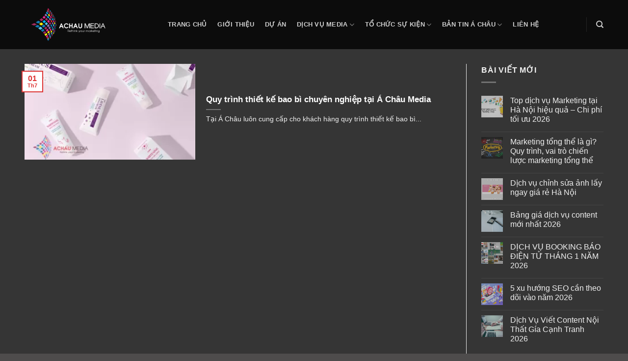

--- FILE ---
content_type: text/html; charset=UTF-8
request_url: https://achaumedia.vn/tag/quy-trinh-thiet-ke-bao-bi/
body_size: 19839
content:
<!DOCTYPE html>
<html lang="vi" class="loading-site no-js">
<head>
	<meta charset="UTF-8" />
	<link rel="profile" href="http://gmpg.org/xfn/11" />
	<link rel="pingback" href="https://achaumedia.vn/xmlrpc.php" />

	<script>(function(html){html.className = html.className.replace(/\bno-js\b/,'js')})(document.documentElement);</script>
<meta name='robots' content='index, follow, max-image-preview:large, max-snippet:-1, max-video-preview:-1' />
	<style>img:is([sizes="auto" i], [sizes^="auto," i]) { contain-intrinsic-size: 3000px 1500px }</style>
	<meta name="viewport" content="width=device-width, initial-scale=1" />
	<!-- This site is optimized with the Yoast SEO Premium plugin v21.9 (Yoast SEO v26.2) - https://yoast.com/wordpress/plugins/seo/ -->
	<title>Lưu trữ Quy trình thiết kế bao bì - Á Châu Media Digital Marketing</title>
	<link rel="canonical" href="https://achaumedia.vn/tag/quy-trinh-thiet-ke-bao-bi/" />
	<meta property="og:locale" content="vi_VN" />
	<meta property="og:type" content="article" />
	<meta property="og:title" content="Lưu trữ Quy trình thiết kế bao bì" />
	<meta property="og:url" content="https://achaumedia.vn/tag/quy-trinh-thiet-ke-bao-bi/" />
	<meta property="og:site_name" content="Á Châu Media Digital Marketing" />
	<meta name="twitter:card" content="summary_large_image" />
	<script type="application/ld+json" class="yoast-schema-graph">{"@context":"https://schema.org","@graph":[{"@type":"CollectionPage","@id":"https://achaumedia.vn/tag/quy-trinh-thiet-ke-bao-bi/","url":"https://achaumedia.vn/tag/quy-trinh-thiet-ke-bao-bi/","name":"Lưu trữ Quy trình thiết kế bao bì - Á Châu Media Digital Marketing","isPartOf":{"@id":"https://achaumedia.vn/#website"},"primaryImageOfPage":{"@id":"https://achaumedia.vn/tag/quy-trinh-thiet-ke-bao-bi/#primaryimage"},"image":{"@id":"https://achaumedia.vn/tag/quy-trinh-thiet-ke-bao-bi/#primaryimage"},"thumbnailUrl":"https://achaumedia.vn/wp-content/uploads/2023/07/Group-1279-jpg.webp","breadcrumb":{"@id":"https://achaumedia.vn/tag/quy-trinh-thiet-ke-bao-bi/#breadcrumb"},"inLanguage":"vi"},{"@type":"ImageObject","inLanguage":"vi","@id":"https://achaumedia.vn/tag/quy-trinh-thiet-ke-bao-bi/#primaryimage","url":"https://achaumedia.vn/wp-content/uploads/2023/07/Group-1279-jpg.webp","contentUrl":"https://achaumedia.vn/wp-content/uploads/2023/07/Group-1279-jpg.webp","width":791,"height":505},{"@type":"BreadcrumbList","@id":"https://achaumedia.vn/tag/quy-trinh-thiet-ke-bao-bi/#breadcrumb","itemListElement":[{"@type":"ListItem","position":1,"name":"Trang chủ","item":"https://achaumedia.vn/"},{"@type":"ListItem","position":2,"name":"Quy trình thiết kế bao bì"}]},{"@type":"WebSite","@id":"https://achaumedia.vn/#website","url":"https://achaumedia.vn/","name":"Á Châu Media Digital Marketing","description":"Á Châu Multimedia &amp; SEOs Ads Events","publisher":{"@id":"https://achaumedia.vn/#organization"},"potentialAction":[{"@type":"SearchAction","target":{"@type":"EntryPoint","urlTemplate":"https://achaumedia.vn/?s={search_term_string}"},"query-input":{"@type":"PropertyValueSpecification","valueRequired":true,"valueName":"search_term_string"}}],"inLanguage":"vi"},{"@type":"Organization","@id":"https://achaumedia.vn/#organization","name":"Á Châu Media - Quảng cáo, PR Truyền Thông, Giải Pháp Số","url":"https://achaumedia.vn/","logo":{"@type":"ImageObject","inLanguage":"vi","@id":"https://achaumedia.vn/#/schema/logo/image/","url":"https://achaumedia.vn/wp-content/uploads/2019/10/achau-media-logo250-1.png","contentUrl":"https://achaumedia.vn/wp-content/uploads/2019/10/achau-media-logo250-1.png","width":250,"height":111,"caption":"Á Châu Media - Quảng cáo, PR Truyền Thông, Giải Pháp Số"},"image":{"@id":"https://achaumedia.vn/#/schema/logo/image/"}}]}</script>
	<!-- / Yoast SEO Premium plugin. -->


<link rel='dns-prefetch' href='//www.googletagmanager.com' />
<link rel='prefetch' href='https://achaumedia.vn/wp-content/themes/flatsome/assets/js/flatsome.js?ver=be4456ec53c49e21f6f3' />
<link rel='prefetch' href='https://achaumedia.vn/wp-content/themes/flatsome/assets/js/chunk.slider.js?ver=3.18.3' />
<link rel='prefetch' href='https://achaumedia.vn/wp-content/themes/flatsome/assets/js/chunk.popups.js?ver=3.18.3' />
<link rel='prefetch' href='https://achaumedia.vn/wp-content/themes/flatsome/assets/js/chunk.tooltips.js?ver=3.18.3' />
<link rel="alternate" type="application/rss+xml" title="Dòng thông tin Á Châu Media Digital Marketing &raquo;" href="https://achaumedia.vn/feed/" />
<link rel="alternate" type="application/rss+xml" title="Á Châu Media Digital Marketing &raquo; Dòng bình luận" href="https://achaumedia.vn/comments/feed/" />
<link rel="alternate" type="application/rss+xml" title="Dòng thông tin cho Thẻ Á Châu Media Digital Marketing &raquo; Quy trình thiết kế bao bì" href="https://achaumedia.vn/tag/quy-trinh-thiet-ke-bao-bi/feed/" />
<script type="text/javascript">
/* <![CDATA[ */
window._wpemojiSettings = {"baseUrl":"https:\/\/s.w.org\/images\/core\/emoji\/16.0.1\/72x72\/","ext":".png","svgUrl":"https:\/\/s.w.org\/images\/core\/emoji\/16.0.1\/svg\/","svgExt":".svg","source":{"concatemoji":"https:\/\/achaumedia.vn\/wp-includes\/js\/wp-emoji-release.min.js?ver=6.8.3"}};
/*! This file is auto-generated */
!function(s,n){var o,i,e;function c(e){try{var t={supportTests:e,timestamp:(new Date).valueOf()};sessionStorage.setItem(o,JSON.stringify(t))}catch(e){}}function p(e,t,n){e.clearRect(0,0,e.canvas.width,e.canvas.height),e.fillText(t,0,0);var t=new Uint32Array(e.getImageData(0,0,e.canvas.width,e.canvas.height).data),a=(e.clearRect(0,0,e.canvas.width,e.canvas.height),e.fillText(n,0,0),new Uint32Array(e.getImageData(0,0,e.canvas.width,e.canvas.height).data));return t.every(function(e,t){return e===a[t]})}function u(e,t){e.clearRect(0,0,e.canvas.width,e.canvas.height),e.fillText(t,0,0);for(var n=e.getImageData(16,16,1,1),a=0;a<n.data.length;a++)if(0!==n.data[a])return!1;return!0}function f(e,t,n,a){switch(t){case"flag":return n(e,"\ud83c\udff3\ufe0f\u200d\u26a7\ufe0f","\ud83c\udff3\ufe0f\u200b\u26a7\ufe0f")?!1:!n(e,"\ud83c\udde8\ud83c\uddf6","\ud83c\udde8\u200b\ud83c\uddf6")&&!n(e,"\ud83c\udff4\udb40\udc67\udb40\udc62\udb40\udc65\udb40\udc6e\udb40\udc67\udb40\udc7f","\ud83c\udff4\u200b\udb40\udc67\u200b\udb40\udc62\u200b\udb40\udc65\u200b\udb40\udc6e\u200b\udb40\udc67\u200b\udb40\udc7f");case"emoji":return!a(e,"\ud83e\udedf")}return!1}function g(e,t,n,a){var r="undefined"!=typeof WorkerGlobalScope&&self instanceof WorkerGlobalScope?new OffscreenCanvas(300,150):s.createElement("canvas"),o=r.getContext("2d",{willReadFrequently:!0}),i=(o.textBaseline="top",o.font="600 32px Arial",{});return e.forEach(function(e){i[e]=t(o,e,n,a)}),i}function t(e){var t=s.createElement("script");t.src=e,t.defer=!0,s.head.appendChild(t)}"undefined"!=typeof Promise&&(o="wpEmojiSettingsSupports",i=["flag","emoji"],n.supports={everything:!0,everythingExceptFlag:!0},e=new Promise(function(e){s.addEventListener("DOMContentLoaded",e,{once:!0})}),new Promise(function(t){var n=function(){try{var e=JSON.parse(sessionStorage.getItem(o));if("object"==typeof e&&"number"==typeof e.timestamp&&(new Date).valueOf()<e.timestamp+604800&&"object"==typeof e.supportTests)return e.supportTests}catch(e){}return null}();if(!n){if("undefined"!=typeof Worker&&"undefined"!=typeof OffscreenCanvas&&"undefined"!=typeof URL&&URL.createObjectURL&&"undefined"!=typeof Blob)try{var e="postMessage("+g.toString()+"("+[JSON.stringify(i),f.toString(),p.toString(),u.toString()].join(",")+"));",a=new Blob([e],{type:"text/javascript"}),r=new Worker(URL.createObjectURL(a),{name:"wpTestEmojiSupports"});return void(r.onmessage=function(e){c(n=e.data),r.terminate(),t(n)})}catch(e){}c(n=g(i,f,p,u))}t(n)}).then(function(e){for(var t in e)n.supports[t]=e[t],n.supports.everything=n.supports.everything&&n.supports[t],"flag"!==t&&(n.supports.everythingExceptFlag=n.supports.everythingExceptFlag&&n.supports[t]);n.supports.everythingExceptFlag=n.supports.everythingExceptFlag&&!n.supports.flag,n.DOMReady=!1,n.readyCallback=function(){n.DOMReady=!0}}).then(function(){return e}).then(function(){var e;n.supports.everything||(n.readyCallback(),(e=n.source||{}).concatemoji?t(e.concatemoji):e.wpemoji&&e.twemoji&&(t(e.twemoji),t(e.wpemoji)))}))}((window,document),window._wpemojiSettings);
/* ]]> */
</script>
<style id='wp-emoji-styles-inline-css' type='text/css'>

	img.wp-smiley, img.emoji {
		display: inline !important;
		border: none !important;
		box-shadow: none !important;
		height: 1em !important;
		width: 1em !important;
		margin: 0 0.07em !important;
		vertical-align: -0.1em !important;
		background: none !important;
		padding: 0 !important;
	}
</style>
<style id='wp-block-library-inline-css' type='text/css'>
:root{--wp-admin-theme-color:#007cba;--wp-admin-theme-color--rgb:0,124,186;--wp-admin-theme-color-darker-10:#006ba1;--wp-admin-theme-color-darker-10--rgb:0,107,161;--wp-admin-theme-color-darker-20:#005a87;--wp-admin-theme-color-darker-20--rgb:0,90,135;--wp-admin-border-width-focus:2px;--wp-block-synced-color:#7a00df;--wp-block-synced-color--rgb:122,0,223;--wp-bound-block-color:var(--wp-block-synced-color)}@media (min-resolution:192dpi){:root{--wp-admin-border-width-focus:1.5px}}.wp-element-button{cursor:pointer}:root{--wp--preset--font-size--normal:16px;--wp--preset--font-size--huge:42px}:root .has-very-light-gray-background-color{background-color:#eee}:root .has-very-dark-gray-background-color{background-color:#313131}:root .has-very-light-gray-color{color:#eee}:root .has-very-dark-gray-color{color:#313131}:root .has-vivid-green-cyan-to-vivid-cyan-blue-gradient-background{background:linear-gradient(135deg,#00d084,#0693e3)}:root .has-purple-crush-gradient-background{background:linear-gradient(135deg,#34e2e4,#4721fb 50%,#ab1dfe)}:root .has-hazy-dawn-gradient-background{background:linear-gradient(135deg,#faaca8,#dad0ec)}:root .has-subdued-olive-gradient-background{background:linear-gradient(135deg,#fafae1,#67a671)}:root .has-atomic-cream-gradient-background{background:linear-gradient(135deg,#fdd79a,#004a59)}:root .has-nightshade-gradient-background{background:linear-gradient(135deg,#330968,#31cdcf)}:root .has-midnight-gradient-background{background:linear-gradient(135deg,#020381,#2874fc)}.has-regular-font-size{font-size:1em}.has-larger-font-size{font-size:2.625em}.has-normal-font-size{font-size:var(--wp--preset--font-size--normal)}.has-huge-font-size{font-size:var(--wp--preset--font-size--huge)}.has-text-align-center{text-align:center}.has-text-align-left{text-align:left}.has-text-align-right{text-align:right}#end-resizable-editor-section{display:none}.aligncenter{clear:both}.items-justified-left{justify-content:flex-start}.items-justified-center{justify-content:center}.items-justified-right{justify-content:flex-end}.items-justified-space-between{justify-content:space-between}.screen-reader-text{border:0;clip-path:inset(50%);height:1px;margin:-1px;overflow:hidden;padding:0;position:absolute;width:1px;word-wrap:normal!important}.screen-reader-text:focus{background-color:#ddd;clip-path:none;color:#444;display:block;font-size:1em;height:auto;left:5px;line-height:normal;padding:15px 23px 14px;text-decoration:none;top:5px;width:auto;z-index:100000}html :where(.has-border-color){border-style:solid}html :where([style*=border-top-color]){border-top-style:solid}html :where([style*=border-right-color]){border-right-style:solid}html :where([style*=border-bottom-color]){border-bottom-style:solid}html :where([style*=border-left-color]){border-left-style:solid}html :where([style*=border-width]){border-style:solid}html :where([style*=border-top-width]){border-top-style:solid}html :where([style*=border-right-width]){border-right-style:solid}html :where([style*=border-bottom-width]){border-bottom-style:solid}html :where([style*=border-left-width]){border-left-style:solid}html :where(img[class*=wp-image-]){height:auto;max-width:100%}:where(figure){margin:0 0 1em}html :where(.is-position-sticky){--wp-admin--admin-bar--position-offset:var(--wp-admin--admin-bar--height,0px)}@media screen and (max-width:600px){html :where(.is-position-sticky){--wp-admin--admin-bar--position-offset:0px}}
</style>
<link rel='stylesheet' id='contact-form-7-css' href='https://achaumedia.vn/wp-content/plugins/contact-form-7/includes/css/styles.css?ver=6.1.3' type='text/css' media='all' />
<link rel='stylesheet' id='ez-toc-css' href='https://achaumedia.vn/wp-content/plugins/easy-table-of-contents/assets/css/screen.min.css?ver=2.0.76' type='text/css' media='all' />
<style id='ez-toc-inline-css' type='text/css'>
div#ez-toc-container .ez-toc-title {font-size: 120%;}div#ez-toc-container .ez-toc-title {font-weight: 500;}div#ez-toc-container ul li , div#ez-toc-container ul li a {font-size: 95%;}div#ez-toc-container ul li , div#ez-toc-container ul li a {font-weight: 500;}div#ez-toc-container nav ul ul li {font-size: 90%;}div#ez-toc-container {width: 100%;}
.ez-toc-container-direction {direction: ltr;}.ez-toc-counter ul{counter-reset: item ;}.ez-toc-counter nav ul li a::before {content: counters(item, '.', decimal) '. ';display: inline-block;counter-increment: item;flex-grow: 0;flex-shrink: 0;margin-right: .2em; float: left; }.ez-toc-widget-direction {direction: ltr;}.ez-toc-widget-container ul{counter-reset: item ;}.ez-toc-widget-container nav ul li a::before {content: counters(item, '.', decimal) '. ';display: inline-block;counter-increment: item;flex-grow: 0;flex-shrink: 0;margin-right: .2em; float: left; }
</style>
<link rel='stylesheet' id='flatsome-main-css' href='https://achaumedia.vn/wp-content/themes/flatsome/assets/css/flatsome.css?ver=3.18.3' type='text/css' media='all' />
<style id='flatsome-main-inline-css' type='text/css'>
@font-face {
				font-family: "fl-icons";
				font-display: block;
				src: url(https://achaumedia.vn/wp-content/themes/flatsome/assets/css/icons/fl-icons.eot?v=3.18.3);
				src:
					url(https://achaumedia.vn/wp-content/themes/flatsome/assets/css/icons/fl-icons.eot#iefix?v=3.18.3) format("embedded-opentype"),
					url(https://achaumedia.vn/wp-content/themes/flatsome/assets/css/icons/fl-icons.woff2?v=3.18.3) format("woff2"),
					url(https://achaumedia.vn/wp-content/themes/flatsome/assets/css/icons/fl-icons.ttf?v=3.18.3) format("truetype"),
					url(https://achaumedia.vn/wp-content/themes/flatsome/assets/css/icons/fl-icons.woff?v=3.18.3) format("woff"),
					url(https://achaumedia.vn/wp-content/themes/flatsome/assets/css/icons/fl-icons.svg?v=3.18.3#fl-icons) format("svg");
			}
</style>
<link rel='stylesheet' id='flatsome-style-css' href='https://achaumedia.vn/wp-content/themes/media/style.css?ver=3.0' type='text/css' media='all' />

<!-- Đoạn mã Google tag (gtag.js) được thêm bởi Site Kit -->
<!-- Đoạn mã Google Analytics được thêm bởi Site Kit -->
<!-- Đoạn mã Google Ads được thêm bởi Site Kit -->
<script type="text/javascript" src="https://www.googletagmanager.com/gtag/js?id=G-M6MW2HC4HC" id="google_gtagjs-js" async></script>
<script type="text/javascript" id="google_gtagjs-js-after">
/* <![CDATA[ */
window.dataLayer = window.dataLayer || [];function gtag(){dataLayer.push(arguments);}
gtag("set","linker",{"domains":["achaumedia.vn"]});
gtag("js", new Date());
gtag("set", "developer_id.dZTNiMT", true);
gtag("config", "G-M6MW2HC4HC");
gtag("config", "AW-4430127032");
/* ]]> */
</script>
<script type="text/javascript" src="https://achaumedia.vn/wp-includes/js/jquery/jquery.min.js?ver=3.7.1" id="jquery-core-js"></script>
<script type="text/javascript" src="https://achaumedia.vn/wp-includes/js/jquery/jquery-migrate.min.js?ver=3.4.1" id="jquery-migrate-js"></script>
<link rel="https://api.w.org/" href="https://achaumedia.vn/wp-json/" /><link rel="alternate" title="JSON" type="application/json" href="https://achaumedia.vn/wp-json/wp/v2/tags/1176" /><link rel="EditURI" type="application/rsd+xml" title="RSD" href="https://achaumedia.vn/xmlrpc.php?rsd" />
<meta name="generator" content="Site Kit by Google 1.171.0" /><meta name="facebook-domain-verification" content="9koyme0815hb4c8m0bpfl6afseop5r" /><meta name="generator" content="performance-lab 4.0.0; plugins: ">
<!-- site-navigation-element Schema optimized by Schema Pro --><script type="application/ld+json">{"@context":"https:\/\/schema.org","@graph":[{"@context":"https:\/\/schema.org","@type":"SiteNavigationElement","id":"site-navigation","name":"Trang ch\u1ee7","url":"https:\/\/achaumedia.vn\/"},{"@context":"https:\/\/schema.org","@type":"SiteNavigationElement","id":"site-navigation","name":"B\u1ea3n tin \u00c1 ch\u00e2u","url":"https:\/\/achaumedia.vn\/ban-tin-a-chau\/"}]}</script><!-- / site-navigation-element Schema optimized by Schema Pro --><!-- breadcrumb Schema optimized by Schema Pro --><script type="application/ld+json">{"@context":"https:\/\/schema.org","@type":"BreadcrumbList","itemListElement":[{"@type":"ListItem","position":1,"item":{"@id":"https:\/\/achaumedia.vn\/","name":"Home"}},{"@type":"ListItem","position":2,"item":{"@id":"https:\/\/achaumedia.vn\/tag\/quy-trinh-thiet-ke-bao-bi\/","name":"Quy tr\u00ecnh thi\u1ebft k\u1ebf bao b\u00ec"}}]}</script><!-- / breadcrumb Schema optimized by Schema Pro --><style>.bg{opacity: 0; transition: opacity 1s; -webkit-transition: opacity 1s;} .bg-loaded{opacity: 1;}</style><!-- Start: Google Structured Data -->
            
<script type="application/ld+json">
{
    "@context": "https://schema.org",
    "@type": "WebSite",
    "name": "CÔNG TY TRUYỀN THÔNG VÀ QUẢNG CÁO Á CHÂU MEDIA",
    "url": "https://achaumedia.vn/",
    "alternateName": "DỊCH VỤ MULTIMEDIA & ADS "
}
</script>
<script type="application/ld+json">
{
    "@context": "https://schema.org",
    "@type": "WebSite",
    "url": "https://achaumedia.vn/",
    "potentialAction": {
        "@type": "SearchAction",
        "target": "https://achaumedia.vn/index.php?option=com_search&searchphrase=all&searchword={search_term}",
        "query-input": "required name=search_term"
    }
}
</script>
<script type="application/ld+json">
{
    "@context": "https://schema.org",
    "@type": "Organization",
    "url": "https://achaumedia.vn/",
    "logo": "https://achaumedia.vn/wp-content/uploads/2019/11/achau-media-logo.png"
}
</script>
<script type="application/ld+json">
{
    "@context": "https://schema.org",
    "@type": "Organization",
    "name": "CÔNG TY TRUYỀN THÔNG VÀ SỰ KIỆN Á CHÂU MEDIA",
    "url": "https://achaumedia.vn/",
    "sameAs": [
        "https://www.facebook.com/achau.multimedia/",
        "https://www.youtube.com/channel/UClv8mOdgRDftzfBNUSruyQg/"
    ]
}
</script>
<script type="application/ld+json">
{
    "@context": "https://schema.org",
    "@type": "LocalBusiness",
    "@id": "https://achaumedia.vn/",
    "name": "Công Ty Quảng Cáo Á Châu",
    "image": "https://achaumedia.vn/wp-content/uploads/2019/11/su-dam-me.jpg",
    "url": "https://achaumedia.vn/",
    "telephone": "09 4353 8282",
    "priceRange": "500.000 - 1.000.000 VND",
    "address": {
        "@type": "PostalAddress",
        "streetAddress": "45A Ngõ 167 Tây Sơn Đống Đa",
        "addressLocality": "Hà Nội",
        "addressRegion": "Hà Nội",
        "postalCode": "100000",
        "addressCountry": "VN"
    },
    "geo": {
        "@type": "GeoCoordinates",
        "latitude": "21.009794",
        "longitude": "105.827373"
    },
    "openingHoursSpecification": [
        {
            "@type": "OpeningHoursSpecification",
            "dayOfWeek": "monday",
            "opens": "08:00",
            "closes": "06:00"
        },
        {
            "@type": "OpeningHoursSpecification",
            "dayOfWeek": "tuesday",
            "opens": "08:00",
            "closes": "06:00"
        },
        {
            "@type": "OpeningHoursSpecification",
            "dayOfWeek": "wednesday",
            "opens": "08:00",
            "closes": "06:00"
        },
        {
            "@type": "OpeningHoursSpecification",
            "dayOfWeek": "thursday",
            "opens": "08:00",
            "closes": "06:00"
        },
        {
            "@type": "OpeningHoursSpecification",
            "dayOfWeek": "friday",
            "opens": "08:00",
            "closes": "06:00"
        },
        {
            "@type": "OpeningHoursSpecification",
            "dayOfWeek": "saturday",
            "opens": "08:00",
            "closes": "12:00"
        }
    ]
}
</script>
            <!-- End: Google Structured Data -->

<!-- Global site tag (gtag.js) - Google Analytics -->
<script async src="https://www.googletagmanager.com/gtag/js?id=UA-170099785-1"></script>
<script>
  window.dataLayer = window.dataLayer || [];
  function gtag(){dataLayer.push(arguments);}
  gtag('js', new Date());

  gtag('config', 'UA-170099785-1');
</script>

			<style id="wpsp-style-frontend"></style>
			<link rel="icon" href="https://achaumedia.vn/wp-content/uploads/2019/11/cropped-achau-media-logo-32x32.png" sizes="32x32" />
<link rel="icon" href="https://achaumedia.vn/wp-content/uploads/2019/11/cropped-achau-media-logo-192x192.png" sizes="192x192" />
<link rel="apple-touch-icon" href="https://achaumedia.vn/wp-content/uploads/2019/11/cropped-achau-media-logo-180x180.png" />
<meta name="msapplication-TileImage" content="https://achaumedia.vn/wp-content/uploads/2019/11/cropped-achau-media-logo-270x270.png" />
<style id="custom-css" type="text/css">:root {--primary-color: #dd3333;--fs-color-primary: #dd3333;--fs-color-secondary: #d26e4b;--fs-color-success: #7a9c59;--fs-color-alert: #b20000;--fs-experimental-link-color: #3873f4;--fs-experimental-link-color-hover: #111;}.tooltipster-base {--tooltip-color: #fff;--tooltip-bg-color: #000;}.off-canvas-right .mfp-content, .off-canvas-left .mfp-content {--drawer-width: 300px;}html{background-color:rgba(57,54,54,0.89)!important;}.container-width, .full-width .ubermenu-nav, .container, .row{max-width: 1210px}.row.row-collapse{max-width: 1180px}.row.row-small{max-width: 1202.5px}.row.row-large{max-width: 1240px}.sticky-add-to-cart--active, #wrapper,#main,#main.dark{background-color: #353535}.header-main{height: 100px}#logo img{max-height: 100px}#logo{width:262px;}.header-top{min-height: 30px}.transparent .header-main{height: 100px}.transparent #logo img{max-height: 100px}.has-transparent + .page-title:first-of-type,.has-transparent + #main > .page-title,.has-transparent + #main > div > .page-title,.has-transparent + #main .page-header-wrapper:first-of-type .page-title{padding-top: 100px;}.transparent .header-wrapper{background-color: rgba(2,2,2,0.77)!important;}.transparent .top-divider{display: none;}.header.show-on-scroll,.stuck .header-main{height:70px!important}.stuck #logo img{max-height: 70px!important}.header-bg-color {background-color: rgba(2,2,2,0.79)}.header-bottom {background-color: #f1f1f1}.header-main .nav > li > a{line-height: 16px }@media (max-width: 549px) {.header-main{height: 70px}#logo img{max-height: 70px}}.header-top{background-color:rgba(0,0,0,0.63)!important;}body{font-size: 100%;}@media screen and (max-width: 549px){body{font-size: 100%;}}body{font-family: -apple-system, BlinkMacSystemFont, "Segoe UI", Roboto, Oxygen-Sans, Ubuntu, Cantarell, "Helvetica Neue", sans-serif;}body {font-weight: 400;font-style: normal;}.nav > li > a {font-family: -apple-system, BlinkMacSystemFont, "Segoe UI", Roboto, Oxygen-Sans, Ubuntu, Cantarell, "Helvetica Neue", sans-serif;}.mobile-sidebar-levels-2 .nav > li > ul > li > a {font-family: -apple-system, BlinkMacSystemFont, "Segoe UI", Roboto, Oxygen-Sans, Ubuntu, Cantarell, "Helvetica Neue", sans-serif;}.nav > li > a,.mobile-sidebar-levels-2 .nav > li > ul > li > a {font-weight: 700;font-style: normal;}h1,h2,h3,h4,h5,h6,.heading-font, .off-canvas-center .nav-sidebar.nav-vertical > li > a{font-family: -apple-system, BlinkMacSystemFont, "Segoe UI", Roboto, Oxygen-Sans, Ubuntu, Cantarell, "Helvetica Neue", sans-serif;}h1,h2,h3,h4,h5,h6,.heading-font,.banner h1,.banner h2 {font-weight: 700;font-style: normal;}.alt-font{font-family: -apple-system, BlinkMacSystemFont, "Segoe UI", Roboto, Oxygen-Sans, Ubuntu, Cantarell, "Helvetica Neue", sans-serif;}.alt-font {font-weight: 400!important;font-style: normal!important;}.footer-1{background-color: #0e0e0e}.footer-2{background-color: #0e0e0e}.absolute-footer, html{background-color: #000000}.nav-vertical-fly-out > li + li {border-top-width: 1px; border-top-style: solid;}.label-new.menu-item > a:after{content:"Mới";}.label-hot.menu-item > a:after{content:"Thịnh hành";}.label-sale.menu-item > a:after{content:"Giảm giá";}.label-popular.menu-item > a:after{content:"Phổ biến";}</style><style id="kirki-inline-styles"></style></head>

<body class="archive tag tag-quy-trinh-thiet-ke-bao-bi tag-1176 wp-theme-flatsome wp-child-theme-media wp-schema-pro-2.10.4 lightbox nav-dropdown-has-arrow nav-dropdown-has-shadow nav-dropdown-has-border">


<a class="skip-link screen-reader-text" href="#main">Chuyển đến nội dung</a>

<div id="wrapper">

	
	<header id="header" class="header has-sticky sticky-jump">
		<div class="header-wrapper">
			<div id="masthead" class="header-main nav-dark">
      <div class="header-inner flex-row container logo-left medium-logo-center" role="navigation">

          <!-- Logo -->
          <div id="logo" class="flex-col logo">
            
<!-- Header logo -->
<a href="https://achaumedia.vn/" title="Á Châu Media Digital Marketing - Á Châu Multimedia &amp; SEOs Ads Events" rel="home">
		<img width="1020" height="574" src="https://achaumedia.vn/wp-content/uploads/2019/11/achau-media-logo-1024x576.png" class="header_logo header-logo" alt="Á Châu Media Digital Marketing"/><img  width="1020" height="574" src="https://achaumedia.vn/wp-content/uploads/2019/11/achau-media-logo-1024x576.png" class="header-logo-dark" alt="Á Châu Media Digital Marketing"/></a>
          </div>

          <!-- Mobile Left Elements -->
          <div class="flex-col show-for-medium flex-left">
            <ul class="mobile-nav nav nav-left ">
              <li class="nav-icon has-icon">
  		<a href="#" data-open="#main-menu" data-pos="left" data-bg="main-menu-overlay" data-color="dark" class="is-small" aria-label="Menu" aria-controls="main-menu" aria-expanded="false">

		  <i class="icon-menu" ></i>
		  		</a>
	</li>
            </ul>
          </div>

          <!-- Left Elements -->
          <div class="flex-col hide-for-medium flex-left
            flex-grow">
            <ul class="header-nav header-nav-main nav nav-left  nav-line-bottom nav-spacing-large nav-uppercase" >
              <li id="menu-item-2035" class="menu-item menu-item-type-custom menu-item-object-custom menu-item-2035 menu-item-design-default"><a href="/" class="nav-top-link">Trang chủ</a></li>
<li id="menu-item-6395" class="menu-item menu-item-type-post_type menu-item-object-page menu-item-6395 menu-item-design-default"><a href="https://achaumedia.vn/gioi-thieu/" class="nav-top-link">Giới thiệu</a></li>
<li id="menu-item-2160" class="menu-item menu-item-type-taxonomy menu-item-object-category menu-item-2160 menu-item-design-default"><a href="https://achaumedia.vn/du-an/" class="nav-top-link">Dự Án</a></li>
<li id="menu-item-2150" class="menu-item menu-item-type-custom menu-item-object-custom menu-item-has-children menu-item-2150 menu-item-design-default has-dropdown"><a href="#" class="nav-top-link" aria-expanded="false" aria-haspopup="menu">Dịch Vụ Media<i class="icon-angle-down" ></i></a>
<ul class="sub-menu nav-dropdown nav-dropdown-default">
	<li id="menu-item-6446" class="menu-item menu-item-type-custom menu-item-object-custom menu-item-has-children menu-item-6446 nav-dropdown-col"><a>Sản Xuất Phim</a>
	<ul class="sub-menu nav-column nav-dropdown-default">
		<li id="menu-item-6447" class="menu-item menu-item-type-custom menu-item-object-custom menu-item-6447"><a href="https://achaumedia.vn/san-xuat-phim-sitcom/">Sản Xuất Phim Sitcom</a></li>
		<li id="menu-item-6466" class="menu-item menu-item-type-custom menu-item-object-custom menu-item-6466"><a href="https://achaumedia.vn/san-xuat-phim-quang-cao-chuyen-nghiep/">Sản Xuất Phim Quảng Cáo</a></li>
		<li id="menu-item-6472" class="menu-item menu-item-type-custom menu-item-object-custom menu-item-6472"><a href="https://achaumedia.vn/san-xuat-phim-truyen-thong/">Sản Xuất Phim Truyền Thống</a></li>
		<li id="menu-item-6482" class="menu-item menu-item-type-custom menu-item-object-custom menu-item-6482"><a href="https://achaumedia.vn/san-xuat-phim-doanh-nghiep/">Sản Xuất Phim Doanh Nghiệp</a></li>
		<li id="menu-item-9407" class="menu-item menu-item-type-custom menu-item-object-custom menu-item-9407"><a href="https://achaumedia.vn/san-xuat-phim-gioi-thieu-san-pham/">Sản Xuất Phim Giới Thiệu Sản Phẩm</a></li>
	</ul>
</li>
	<li id="menu-item-2151" class="menu-item menu-item-type-taxonomy menu-item-object-category menu-item-has-children menu-item-2151 nav-dropdown-col"><a href="https://achaumedia.vn/video-marketing/">Video Marketing</a>
	<ul class="sub-menu nav-column nav-dropdown-default">
		<li id="menu-item-6478" class="menu-item menu-item-type-custom menu-item-object-custom menu-item-6478"><a href="https://achaumedia.vn/san-xuat-viral-video/">Sản Xuất Viral Video</a></li>
		<li id="menu-item-2156" class="menu-item menu-item-type-taxonomy menu-item-object-category menu-item-2156"><a href="https://achaumedia.vn/video-marketing/xay-dung-kenh-youtube/">Xây Dựng Kênh Youtube</a></li>
		<li id="menu-item-2155" class="menu-item menu-item-type-taxonomy menu-item-object-category menu-item-2155"><a href="https://achaumedia.vn/video-marketing/tu-van-video-marketing/">Tư Vấn Video Marketing</a></li>
		<li id="menu-item-2154" class="menu-item menu-item-type-taxonomy menu-item-object-category menu-item-2154"><a href="https://achaumedia.vn/video-marketing/tim-hieu-video-marketing/">Tìm Hiểu Video Marketing</a></li>
		<li id="menu-item-2152" class="menu-item menu-item-type-taxonomy menu-item-object-category menu-item-2152"><a href="https://achaumedia.vn/video-marketing/sach-giai-ma-video-marketing/">Sách Giải Mã Video Marketing</a></li>
	</ul>
</li>
	<li id="menu-item-2125" class="menu-item menu-item-type-taxonomy menu-item-object-category menu-item-has-children menu-item-2125 nav-dropdown-col"><a href="https://achaumedia.vn/giai-phap-thuong-hieu/">Giải Pháp Thương Hiệu</a>
	<ul class="sub-menu nav-column nav-dropdown-default">
		<li id="menu-item-2129" class="menu-item menu-item-type-taxonomy menu-item-object-category menu-item-2129"><a href="https://achaumedia.vn/giai-phap-thuong-hieu/thiet-ke-logo/">Thiết Kế Logo</a></li>
		<li id="menu-item-2131" class="menu-item menu-item-type-taxonomy menu-item-object-category menu-item-2131"><a href="https://achaumedia.vn/giai-phap-thuong-hieu/thiet-ke-to-roi/">Thiết Kế Tờ Rơi</a></li>
		<li id="menu-item-2132" class="menu-item menu-item-type-taxonomy menu-item-object-category menu-item-2132"><a href="https://achaumedia.vn/giai-phap-thuong-hieu/thiet-ke-website/">Thiết Kế Website</a></li>
		<li id="menu-item-2127" class="menu-item menu-item-type-taxonomy menu-item-object-category menu-item-2127"><a href="https://achaumedia.vn/giai-phap-thuong-hieu/thiet-ke-catalogue/">Thiết Kế Catalogue</a></li>
		<li id="menu-item-2128" class="menu-item menu-item-type-taxonomy menu-item-object-category menu-item-2128"><a href="https://achaumedia.vn/giai-phap-thuong-hieu/thiet-ke-ho-so-nang-luc/">Thiết Kế Hồ Sơ Năng Lực</a></li>
		<li id="menu-item-2130" class="menu-item menu-item-type-taxonomy menu-item-object-category menu-item-2130"><a href="https://achaumedia.vn/giai-phap-thuong-hieu/thiet-ke-nhan-dien-thuong-hieu/">Thiết Kế Nhận Diện Thương Hiệu</a></li>
	</ul>
</li>
	<li id="menu-item-2139" class="menu-item menu-item-type-taxonomy menu-item-object-category menu-item-has-children menu-item-2139 nav-dropdown-col"><a href="https://achaumedia.vn/quay-phim-chup-anh/">Quay Phim Chụp Ảnh</a>
	<ul class="sub-menu nav-column nav-dropdown-default">
		<li id="menu-item-2142" class="menu-item menu-item-type-taxonomy menu-item-object-category menu-item-2142"><a href="https://achaumedia.vn/quay-phim-chup-anh/quay-flycam/">Quay Flycam</a></li>
		<li id="menu-item-2143" class="menu-item menu-item-type-taxonomy menu-item-object-category menu-item-2143"><a href="https://achaumedia.vn/quay-phim-chup-anh/quay-phim-tu-lieu/">Quay Phim Tư Liệu</a></li>
		<li id="menu-item-2141" class="menu-item menu-item-type-taxonomy menu-item-object-category menu-item-2141"><a href="https://achaumedia.vn/quay-phim-chup-anh/dich-vu-quay-phim/">Dịch Vụ Quay Phim</a></li>
		<li id="menu-item-2214" class="menu-item menu-item-type-taxonomy menu-item-object-category menu-item-2214"><a href="https://achaumedia.vn/quay-phim-chup-anh/chup-anh-cuoi/">Chụp Ảnh Lễ Cưới</a></li>
		<li id="menu-item-2140" class="menu-item menu-item-type-taxonomy menu-item-object-category menu-item-2140"><a href="https://achaumedia.vn/quay-phim-chup-anh/chup-anh-hoi-nghi/">Chụp Ảnh Hội Nghị</a></li>
	</ul>
</li>
	<li id="menu-item-2134" class="menu-item menu-item-type-taxonomy menu-item-object-category menu-item-has-children menu-item-2134 nav-dropdown-col"><a href="https://achaumedia.vn/quang-cao-audio/">Quảng Cáo Audio</a>
	<ul class="sub-menu nav-column nav-dropdown-default">
		<li id="menu-item-2137" class="menu-item menu-item-type-taxonomy menu-item-object-category menu-item-2137"><a href="https://achaumedia.vn/quang-cao-audio/thu-am-quang-cao/">Thu Âm Quảng Cáo</a></li>
		<li id="menu-item-2136" class="menu-item menu-item-type-taxonomy menu-item-object-category menu-item-2136"><a href="https://achaumedia.vn/quang-cao-audio/sang-tac-ca-khuc-cong-ty/">Sáng Tác Ca Khúc Công Ty</a></li>
		<li id="menu-item-2138" class="menu-item menu-item-type-taxonomy menu-item-object-category menu-item-2138"><a href="https://achaumedia.vn/quang-cao-audio/thuyet-minh-long-tieng-phim/">Thuyết Minh Lồng Tiếng Phim</a></li>
		<li id="menu-item-2135" class="menu-item menu-item-type-taxonomy menu-item-object-category menu-item-2135"><a href="https://achaumedia.vn/quang-cao-audio/lap-ke-hoach-quang-cao-audio/">Lập Kế Hoach Quảng Cáo Audio</a></li>
	</ul>
</li>
	<li id="menu-item-2120" class="menu-item menu-item-type-taxonomy menu-item-object-category menu-item-has-children menu-item-2120 nav-dropdown-col"><a href="https://achaumedia.vn/dich-vu-quang-cao/">Dịch Vụ Quảng Cáo</a>
	<ul class="sub-menu nav-column nav-dropdown-default">
		<li id="menu-item-2123" class="menu-item menu-item-type-taxonomy menu-item-object-category menu-item-2123"><a href="https://achaumedia.vn/dich-vu-quang-cao/quang-cao-online/">Quảng Cáo Online</a></li>
		<li id="menu-item-2124" class="menu-item menu-item-type-taxonomy menu-item-object-category menu-item-2124"><a href="https://achaumedia.vn/dich-vu-quang-cao/quang-cao-truyen-hinh/">Quảng Cáo Truyền Hình</a></li>
		<li id="menu-item-2122" class="menu-item menu-item-type-taxonomy menu-item-object-category menu-item-2122"><a href="https://achaumedia.vn/dich-vu-quang-cao/quang-cao-bao-dien-tu/">Quảng Cáo Báo Điện Tử</a></li>
	</ul>
</li>
	<li id="menu-item-2216" class="menu-item menu-item-type-taxonomy menu-item-object-category menu-item-has-children menu-item-2216 nav-dropdown-col"><a href="https://achaumedia.vn/marketing-tong-the/">Marketing Tổng Thể</a>
	<ul class="sub-menu nav-column nav-dropdown-default">
		<li id="menu-item-2218" class="menu-item menu-item-type-taxonomy menu-item-object-category menu-item-2218"><a href="https://achaumedia.vn/marketing-tong-the/dich-vu-seo/">Dịch Vụ Seo</a></li>
		<li id="menu-item-2217" class="menu-item menu-item-type-taxonomy menu-item-object-category menu-item-2217"><a href="https://achaumedia.vn/marketing-tong-the/dich-vu-content/">Dịch Vụ Content</a></li>
		<li id="menu-item-2219" class="menu-item menu-item-type-taxonomy menu-item-object-category menu-item-2219"><a href="https://achaumedia.vn/marketing-tong-the/quang-cao-facebook/">Facebook Adwords</a></li>
		<li id="menu-item-2220" class="menu-item menu-item-type-taxonomy menu-item-object-category menu-item-2220"><a href="https://achaumedia.vn/marketing-tong-the/quang-cao-google/">Google Adwords</a></li>
		<li id="menu-item-2221" class="menu-item menu-item-type-taxonomy menu-item-object-category menu-item-2221"><a href="https://achaumedia.vn/marketing-tong-the/dich-vu-livestream/">Livestream Quảng Cáo</a></li>
	</ul>
</li>
	<li id="menu-item-2116" class="menu-item menu-item-type-taxonomy menu-item-object-category menu-item-has-children menu-item-2116 nav-dropdown-col"><a href="https://achaumedia.vn/dich-vu-media-khac/">Dịch Vụ Media Khác</a>
	<ul class="sub-menu nav-column nav-dropdown-default">
		<li id="menu-item-2119" class="menu-item menu-item-type-taxonomy menu-item-object-category menu-item-2119"><a href="https://achaumedia.vn/dich-vu-media-khac/nhan-ban-dia-dvd-cd/">Nhân Bản Đĩa DVD, CD</a></li>
		<li id="menu-item-2118" class="menu-item menu-item-type-taxonomy menu-item-object-category menu-item-2118"><a href="https://achaumedia.vn/dich-vu-media-khac/doc-loi-binh-the-hien-loi-binh/">Đọc Lời Bình, Thể Hiện Lời Bình</a></li>
	</ul>
</li>
</ul>
</li>
<li id="menu-item-2222" class="menu-item menu-item-type-taxonomy menu-item-object-category menu-item-has-children menu-item-2222 menu-item-design-default has-dropdown"><a href="https://achaumedia.vn/to-chuc-su-kien/" class="nav-top-link" aria-expanded="false" aria-haspopup="menu">Tổ Chức Sự Kiện<i class="icon-angle-down" ></i></a>
<ul class="sub-menu nav-dropdown nav-dropdown-default">
	<li id="menu-item-2224" class="menu-item menu-item-type-taxonomy menu-item-object-category menu-item-2224"><a href="https://achaumedia.vn/to-chuc-su-kien/to-chuc-su-kien-cuoi-hoi/">Tổ Chức Sự Kiện Cưới Hỏi</a></li>
	<li id="menu-item-2227" class="menu-item menu-item-type-taxonomy menu-item-object-category menu-item-2227"><a href="https://achaumedia.vn/to-chuc-su-kien/to-chuc-su-kien-sinh-nhat/">Tổ Chức Sự Kiện Sinh Nhật</a></li>
	<li id="menu-item-2223" class="menu-item menu-item-type-taxonomy menu-item-object-category menu-item-2223"><a href="https://achaumedia.vn/to-chuc-su-kien/to-chuc-hoi-nghi-khach-hang/">Tổ Chức Hội Nghị Khách Hàng</a></li>
	<li id="menu-item-2226" class="menu-item menu-item-type-taxonomy menu-item-object-category menu-item-2226"><a href="https://achaumedia.vn/to-chuc-su-kien/to-chuc-su-kien-le-khai-truong/">Tổ Chức Sự Kiện Lễ Khai Trương</a></li>
	<li id="menu-item-2225" class="menu-item menu-item-type-taxonomy menu-item-object-category menu-item-2225"><a href="https://achaumedia.vn/to-chuc-su-kien/to-chuc-su-kien-gioi-thieu-san-pham-moi/">Tổ Chức Giới Thiệu Sản Phẩm Mới</a></li>
</ul>
</li>
<li id="menu-item-2161" class="menu-item menu-item-type-custom menu-item-object-custom menu-item-has-children menu-item-2161 menu-item-design-default has-dropdown"><a href="#" class="nav-top-link" aria-expanded="false" aria-haspopup="menu">Bản Tin Á Châu<i class="icon-angle-down" ></i></a>
<ul class="sub-menu nav-dropdown nav-dropdown-default">
	<li id="menu-item-2045" class="menu-item menu-item-type-taxonomy menu-item-object-category menu-item-2045"><a href="https://achaumedia.vn/tuyen-dung/">Tuyển Dụng</a></li>
	<li id="menu-item-2044" class="menu-item menu-item-type-taxonomy menu-item-object-category menu-item-2044"><a href="https://achaumedia.vn/tin-tuc/">Tin Tức</a></li>
</ul>
</li>
<li id="menu-item-2034" class="menu-item menu-item-type-post_type menu-item-object-page menu-item-2034 menu-item-design-default"><a href="https://achaumedia.vn/lien-he/" class="nav-top-link">Liên Hệ</a></li>
            </ul>
          </div>

          <!-- Right Elements -->
          <div class="flex-col hide-for-medium flex-right">
            <ul class="header-nav header-nav-main nav nav-right  nav-line-bottom nav-spacing-large nav-uppercase">
              <li class="header-divider"></li><li class="header-search header-search-dropdown has-icon has-dropdown menu-item-has-children">
		<a href="#" aria-label="Search" class="is-small"><i class="icon-search" ></i></a>
		<ul class="nav-dropdown nav-dropdown-default">
	 	<li class="header-search-form search-form html relative has-icon">
	<div class="header-search-form-wrapper">
		<div class="searchform-wrapper ux-search-box relative is-normal"><form method="get" class="searchform" action="https://achaumedia.vn/" role="search">
		<div class="flex-row relative">
			<div class="flex-col flex-grow">
	   	   <input type="search" class="search-field mb-0" name="s" value="" id="s" placeholder="Search&hellip;" />
			</div>
			<div class="flex-col">
				<button type="submit" class="ux-search-submit submit-button secondary button icon mb-0" aria-label="Nộp">
					<i class="icon-search" ></i>				</button>
			</div>
		</div>
    <div class="live-search-results text-left z-top"></div>
</form>
</div>	</div>
</li>
	</ul>
</li>
            </ul>
          </div>

          <!-- Mobile Right Elements -->
          <div class="flex-col show-for-medium flex-right">
            <ul class="mobile-nav nav nav-right ">
                          </ul>
          </div>

      </div>

            <div class="container"><div class="top-divider full-width"></div></div>
      </div>

<div class="header-bg-container fill"><div class="header-bg-image fill"></div><div class="header-bg-color fill"></div></div>		</div>
	</header>

	
	<main id="main" class="dark dark-page-wrapper">

<div id="content" class="blog-wrapper blog-archive page-wrapper">
		

<div class="row row-large row-divided ">

	<div class="large-9 col">
			<div id="post-list">
		
		
  
    <div class="row large-columns-1 medium-columns- small-columns-1" >
  <div class="col post-item" >
			<div class="col-inner">
				<div class="box box-vertical box-text-bottom box-blog-post has-hover">
            					<div class="box-image" style="width:40%;">
  						<div class="image-cover" style="padding-top:56%;">
							<a href="https://achaumedia.vn/quy-trinh-thiet-ke-bao-bi-chuyen-nghiep-tai-a-chau-media.html/" class="plain" aria-label="Quy trình thiết kế bao bì chuyên nghiệp tại Á Châu Media">
								<img width="300" height="192" src="https://achaumedia.vn/wp-content/uploads/2023/07/Group-1279-300x192.webp" class="attachment-medium size-medium wp-post-image" alt="" decoding="async" loading="lazy" srcset="https://achaumedia.vn/wp-content/uploads/2023/07/Group-1279-300x192.webp 300w, https://achaumedia.vn/wp-content/uploads/2023/07/Group-1279-768x490.webp 768w, https://achaumedia.vn/wp-content/uploads/2023/07/Group-1279-jpg.webp 791w" sizes="auto, (max-width: 300px) 100vw, 300px" />							</a>
  							  							  						</div>
  						  					</div>
          					<div class="box-text text-left" >
					<div class="box-text-inner blog-post-inner">

					
										<h5 class="post-title is-large ">
						<a href="https://achaumedia.vn/quy-trinh-thiet-ke-bao-bi-chuyen-nghiep-tai-a-chau-media.html/" class="plain">Quy trình thiết kế bao bì chuyên nghiệp tại Á Châu Media</a>
					</h5>
										<div class="is-divider"></div>
										<p class="from_the_blog_excerpt ">
						Tại Á Châu luôn cung cấp cho khách hàng quy trình thiết kế bao bì...					</p>
					                    
					
					
					</div>
					</div>
																<div class="badge absolute top post-date badge-outline">
							<div class="badge-inner">
								<span class="post-date-day">01</span><br>
								<span class="post-date-month is-xsmall">Th7</span>
							</div>
						</div>
									</div>
			</div>
		</div></div>
			</div>
	</div>
	<div class="post-sidebar large-3 col">
				<div id="secondary" class="widget-area " role="complementary">
				<aside id="flatsome_recent_posts-2" class="widget flatsome_recent_posts">		<span class="widget-title "><span>Bài viết mới</span></span><div class="is-divider small"></div>		<ul>		
		
		<li class="recent-blog-posts-li">
			<div class="flex-row recent-blog-posts align-top pt-half pb-half">
				<div class="flex-col mr-half">
					<div class="badge post-date  badge-outline">
							<div class="badge-inner bg-fill" style="background: url(https://achaumedia.vn/wp-content/uploads/2024/10/Performance-marketing-la-gi-va-nhung-dieu-can-biet-150x150.jpg); border:0;">
                                							</div>
					</div>
				</div>
				<div class="flex-col flex-grow">
					  <a href="https://achaumedia.vn/top-dich-vu-marketing-tai-ha-noi-hieu-qua-chi-phi-toi-uu-2026.html/" title="Top dịch vụ Marketing tại Hà Nội hiệu quả – Chi phí tối ưu 2026">Top dịch vụ Marketing tại Hà Nội hiệu quả – Chi phí tối ưu 2026</a>
				   	  <span class="post_comments op-7 block is-xsmall"><a href="https://achaumedia.vn/top-dich-vu-marketing-tai-ha-noi-hieu-qua-chi-phi-toi-uu-2026.html/#respond"></a></span>
				</div>
			</div>
		</li>
		
		
		<li class="recent-blog-posts-li">
			<div class="flex-row recent-blog-posts align-top pt-half pb-half">
				<div class="flex-col mr-half">
					<div class="badge post-date  badge-outline">
							<div class="badge-inner bg-fill" style="background: url(https://achaumedia.vn/wp-content/uploads/2020/07/dich-vu-marketing-tong-the-150x150.jpg); border:0;">
                                							</div>
					</div>
				</div>
				<div class="flex-col flex-grow">
					  <a href="https://achaumedia.vn/marketing-tong-the-la-gi-quy-trinh-vai-tro-chien-luoc-marketing-tong-the.html/" title="Marketing tổng thể là gì? Quy trình, vai trò chiến lược marketing tổng thể">Marketing tổng thể là gì? Quy trình, vai trò chiến lược marketing tổng thể</a>
				   	  <span class="post_comments op-7 block is-xsmall"><a href="https://achaumedia.vn/marketing-tong-the-la-gi-quy-trinh-vai-tro-chien-luoc-marketing-tong-the.html/#respond"></a></span>
				</div>
			</div>
		</li>
		
		
		<li class="recent-blog-posts-li">
			<div class="flex-row recent-blog-posts align-top pt-half pb-half">
				<div class="flex-col mr-half">
					<div class="badge post-date  badge-outline">
							<div class="badge-inner bg-fill" style="background: url(https://achaumedia.vn/wp-content/uploads/2020/06/Fotor-Facebook-Cover-designer-150x150.png); border:0;">
                                							</div>
					</div>
				</div>
				<div class="flex-col flex-grow">
					  <a href="https://achaumedia.vn/dich-vu-chinh-sua-anh-lay-ngay-gia-re-ha-noi.html/" title="Dịch vụ chỉnh sửa ảnh lấy ngay giá rẻ Hà Nội">Dịch vụ chỉnh sửa ảnh lấy ngay giá rẻ Hà Nội</a>
				   	  <span class="post_comments op-7 block is-xsmall"><a href="https://achaumedia.vn/dich-vu-chinh-sua-anh-lay-ngay-gia-re-ha-noi.html/#respond"></a></span>
				</div>
			</div>
		</li>
		
		
		<li class="recent-blog-posts-li">
			<div class="flex-row recent-blog-posts align-top pt-half pb-half">
				<div class="flex-col mr-half">
					<div class="badge post-date  badge-outline">
							<div class="badge-inner bg-fill" style="background: url(https://achaumedia.vn/wp-content/uploads/2024/03/pexels-alphatradezone-5833854-150x150.webp); border:0;">
                                							</div>
					</div>
				</div>
				<div class="flex-col flex-grow">
					  <a href="https://achaumedia.vn/bang-gia-dich-vu-content-moi-nhat-2026.html/" title="Bảng giá dịch vụ content mới nhất 2026">Bảng giá dịch vụ content mới nhất 2026</a>
				   	  <span class="post_comments op-7 block is-xsmall"><a href="https://achaumedia.vn/bang-gia-dich-vu-content-moi-nhat-2026.html/#respond"></a></span>
				</div>
			</div>
		</li>
		
		
		<li class="recent-blog-posts-li">
			<div class="flex-row recent-blog-posts align-top pt-half pb-half">
				<div class="flex-col mr-half">
					<div class="badge post-date  badge-outline">
							<div class="badge-inner bg-fill" style="background: url(https://achaumedia.vn/wp-content/uploads/2024/05/booking-pr-150x150.png); border:0;">
                                							</div>
					</div>
				</div>
				<div class="flex-col flex-grow">
					  <a href="https://achaumedia.vn/dich-vu-booking-bao-dien-tu-thang-1-nam-2026.html/" title="DỊCH VỤ BOOKING BÁO ĐIỆN TỬ THÁNG 1 NĂM 2026">DỊCH VỤ BOOKING BÁO ĐIỆN TỬ THÁNG 1 NĂM 2026</a>
				   	  <span class="post_comments op-7 block is-xsmall"><a href="https://achaumedia.vn/dich-vu-booking-bao-dien-tu-thang-1-nam-2026.html/#respond"></a></span>
				</div>
			</div>
		</li>
		
		
		<li class="recent-blog-posts-li">
			<div class="flex-row recent-blog-posts align-top pt-half pb-half">
				<div class="flex-col mr-half">
					<div class="badge post-date  badge-outline">
							<div class="badge-inner bg-fill" style="background: url(https://achaumedia.vn/wp-content/uploads/2023/11/1698982068900-150x150.webp); border:0;">
                                							</div>
					</div>
				</div>
				<div class="flex-col flex-grow">
					  <a href="https://achaumedia.vn/5-xu-huong-seo-can-theo-doi-vao-nam-2026.html/" title="5 xu hướng SEO cần theo dõi vào năm 2026">5 xu hướng SEO cần theo dõi vào năm 2026</a>
				   	  <span class="post_comments op-7 block is-xsmall"><a href="https://achaumedia.vn/5-xu-huong-seo-can-theo-doi-vao-nam-2026.html/#respond"></a></span>
				</div>
			</div>
		</li>
		
		
		<li class="recent-blog-posts-li">
			<div class="flex-row recent-blog-posts align-top pt-half pb-half">
				<div class="flex-col mr-half">
					<div class="badge post-date  badge-outline">
							<div class="badge-inner bg-fill" style="background: url(https://achaumedia.vn/wp-content/uploads/2024/06/scott-graham-5fNmWej4tAA-unsplash-150x150.webp); border:0;">
                                							</div>
					</div>
				</div>
				<div class="flex-col flex-grow">
					  <a href="https://achaumedia.vn/dich-vu-viet-content-noi-that-gia-canh-tranh-2026.html/" title="Dịch Vụ Viết Content Nội Thất Gía Cạnh Tranh 2026">Dịch Vụ Viết Content Nội Thất Gía Cạnh Tranh 2026</a>
				   	  <span class="post_comments op-7 block is-xsmall"><a href="https://achaumedia.vn/dich-vu-viet-content-noi-that-gia-canh-tranh-2026.html/#respond"></a></span>
				</div>
			</div>
		</li>
				</ul>		</aside></div>
			</div>
</div>

</div>


</main>

<footer id="footer" class="footer-wrapper">

	
<!-- FOOTER 1 -->
<div class="footer-widgets footer footer-1">
		<div class="row dark large-columns-4 mb-0">
	   		<div id="nav_menu-2" class="col pb-0 widget widget_nav_menu"><span class="widget-title">Sản xuất phim</span><div class="is-divider small"></div><div class="menu-footer-quangcao-1-container"><ul id="menu-footer-quangcao-1" class="menu"><li id="menu-item-6184" class="menu-item menu-item-type-taxonomy menu-item-object-category menu-item-6184"><a href="https://achaumedia.vn/san-xuat-phim/san-xuat-phim-doanh-nghiep/">Sản Xuất Phim Doanh Nghiệp</a></li>
<li id="menu-item-6185" class="menu-item menu-item-type-taxonomy menu-item-object-category menu-item-6185"><a href="https://achaumedia.vn/san-xuat-phim/san-xuat-phim-gioi-thieu-san-pham/">Sản Xuất Phim Giới Thiệu Sản Phẩm</a></li>
<li id="menu-item-6186" class="menu-item menu-item-type-taxonomy menu-item-object-category menu-item-6186"><a href="https://achaumedia.vn/san-xuat-phim/san-xuat-phim-quang-cao/">Sản Xuất Phim Quảng Cáo</a></li>
<li id="menu-item-6187" class="menu-item menu-item-type-taxonomy menu-item-object-category menu-item-6187"><a href="https://achaumedia.vn/san-xuat-phim/san-xuat-phim-sitcom/">Sản Xuất Phim Sitcom</a></li>
<li id="menu-item-6188" class="menu-item menu-item-type-taxonomy menu-item-object-category menu-item-6188"><a href="https://achaumedia.vn/san-xuat-phim/san-xuat-phim-truyen-thong/">Sản Xuất Phim Truyền Thống</a></li>
<li id="menu-item-6189" class="menu-item menu-item-type-taxonomy menu-item-object-category menu-item-6189"><a href="https://achaumedia.vn/san-xuat-phim/san-xuat-viral-video/">Sản Xuất Viral Video</a></li>
</ul></div></div><div id="nav_menu-4" class="col pb-0 widget widget_nav_menu"><span class="widget-title">Giải pháp thương hiệu</span><div class="is-divider small"></div><div class="menu-footer-quangcao-2-container"><ul id="menu-footer-quangcao-2" class="menu"><li id="menu-item-6192" class="menu-item menu-item-type-taxonomy menu-item-object-category menu-item-6192"><a href="https://achaumedia.vn/giai-phap-thuong-hieu/thiet-ke-catalogue/">Thiết Kế Catalogue</a></li>
<li id="menu-item-6193" class="menu-item menu-item-type-taxonomy menu-item-object-category menu-item-6193"><a href="https://achaumedia.vn/giai-phap-thuong-hieu/thiet-ke-ho-so-nang-luc/">Thiết Kế Hồ Sơ Năng Lực</a></li>
<li id="menu-item-6194" class="menu-item menu-item-type-taxonomy menu-item-object-category menu-item-6194"><a href="https://achaumedia.vn/giai-phap-thuong-hieu/thiet-ke-logo/">Thiết Kế Logo</a></li>
<li id="menu-item-6196" class="menu-item menu-item-type-taxonomy menu-item-object-category menu-item-6196"><a href="https://achaumedia.vn/giai-phap-thuong-hieu/thiet-ke-thiep-moi/">Thiết kế thiệp mời</a></li>
<li id="menu-item-6197" class="menu-item menu-item-type-taxonomy menu-item-object-category menu-item-6197"><a href="https://achaumedia.vn/giai-phap-thuong-hieu/thiet-ke-to-roi/">Thiết Kế Tờ Rơi</a></li>
<li id="menu-item-6198" class="menu-item menu-item-type-taxonomy menu-item-object-category menu-item-6198"><a href="https://achaumedia.vn/giai-phap-thuong-hieu/thiet-ke-website/">Thiết Kế Website</a></li>
</ul></div></div><div id="nav_menu-5" class="col pb-0 widget widget_nav_menu"><span class="widget-title">Dịch vụ Multimedia</span><div class="is-divider small"></div><div class="menu-footer-quangcao-3-container"><ul id="menu-footer-quangcao-3" class="menu"><li id="menu-item-6203" class="menu-item menu-item-type-taxonomy menu-item-object-category menu-item-6203"><a href="https://achaumedia.vn/quay-phim-chup-anh/quay-flycam/">Quay Flycam</a></li>
<li id="menu-item-6199" class="menu-item menu-item-type-taxonomy menu-item-object-category menu-item-6199"><a href="https://achaumedia.vn/quay-phim-chup-anh/">Quay Phim Chụp Ảnh</a></li>
<li id="menu-item-6200" class="menu-item menu-item-type-taxonomy menu-item-object-category menu-item-6200"><a href="https://achaumedia.vn/quay-phim-chup-anh/chup-anh-hoi-nghi/">Chụp Ảnh Hội Nghị</a></li>
<li id="menu-item-6201" class="menu-item menu-item-type-taxonomy menu-item-object-category menu-item-6201"><a href="https://achaumedia.vn/quay-phim-chup-anh/chup-anh-cuoi/">Chụp Ảnh Lễ Cưới</a></li>
<li id="menu-item-6202" class="menu-item menu-item-type-taxonomy menu-item-object-category menu-item-6202"><a href="https://achaumedia.vn/quay-phim-chup-anh/dich-vu-quay-phim/">Dịch Vụ Quay Phim</a></li>
<li id="menu-item-6204" class="menu-item menu-item-type-taxonomy menu-item-object-category menu-item-6204"><a href="https://achaumedia.vn/quay-phim-chup-anh/quay-phim-tu-lieu/">Quay Phim Tư Liệu</a></li>
</ul></div></div><div id="nav_menu-3" class="col pb-0 widget widget_nav_menu"><span class="widget-title">Marketing tổng thể</span><div class="is-divider small"></div><div class="menu-footer-quangcao-4-container"><ul id="menu-footer-quangcao-4" class="menu"><li id="menu-item-6206" class="menu-item menu-item-type-taxonomy menu-item-object-category menu-item-6206"><a href="https://achaumedia.vn/marketing-tong-the/dich-vu-seo/">Dịch Vụ Seo</a></li>
<li id="menu-item-6205" class="menu-item menu-item-type-taxonomy menu-item-object-category menu-item-6205"><a href="https://achaumedia.vn/marketing-tong-the/dich-vu-content/">Dịch Vụ Content</a></li>
<li id="menu-item-6210" class="menu-item menu-item-type-taxonomy menu-item-object-category menu-item-6210"><a href="https://achaumedia.vn/dich-vu-quang-cao/">Dịch Vụ Quảng Cáo</a></li>
<li id="menu-item-6207" class="menu-item menu-item-type-taxonomy menu-item-object-category menu-item-6207"><a href="https://achaumedia.vn/marketing-tong-the/quang-cao-facebook/">Facebook Adwords</a></li>
<li id="menu-item-6208" class="menu-item menu-item-type-taxonomy menu-item-object-category menu-item-6208"><a href="https://achaumedia.vn/marketing-tong-the/quang-cao-google/">Google Adwords</a></li>
<li id="menu-item-6209" class="menu-item menu-item-type-taxonomy menu-item-object-category menu-item-6209"><a href="https://achaumedia.vn/marketing-tong-the/dich-vu-livestream/">Livestream Quảng Cáo</a></li>
</ul></div></div><div id="nav_menu-6" class="col pb-0 widget widget_nav_menu"><span class="widget-title">Dịch Vụ Quảng Cáo</span><div class="is-divider small"></div><div class="menu-footer-quangcao-1-container"><ul id="menu-footer-quangcao-5" class="menu"><li class="menu-item menu-item-type-taxonomy menu-item-object-category menu-item-6184"><a href="https://achaumedia.vn/san-xuat-phim/san-xuat-phim-doanh-nghiep/">Sản Xuất Phim Doanh Nghiệp</a></li>
<li class="menu-item menu-item-type-taxonomy menu-item-object-category menu-item-6185"><a href="https://achaumedia.vn/san-xuat-phim/san-xuat-phim-gioi-thieu-san-pham/">Sản Xuất Phim Giới Thiệu Sản Phẩm</a></li>
<li class="menu-item menu-item-type-taxonomy menu-item-object-category menu-item-6186"><a href="https://achaumedia.vn/san-xuat-phim/san-xuat-phim-quang-cao/">Sản Xuất Phim Quảng Cáo</a></li>
<li class="menu-item menu-item-type-taxonomy menu-item-object-category menu-item-6187"><a href="https://achaumedia.vn/san-xuat-phim/san-xuat-phim-sitcom/">Sản Xuất Phim Sitcom</a></li>
<li class="menu-item menu-item-type-taxonomy menu-item-object-category menu-item-6188"><a href="https://achaumedia.vn/san-xuat-phim/san-xuat-phim-truyen-thong/">Sản Xuất Phim Truyền Thống</a></li>
<li class="menu-item menu-item-type-taxonomy menu-item-object-category menu-item-6189"><a href="https://achaumedia.vn/san-xuat-phim/san-xuat-viral-video/">Sản Xuất Viral Video</a></li>
</ul></div></div><div id="nav_menu-7" class="col pb-0 widget widget_nav_menu"><span class="widget-title">Sản Xuất Phim</span><div class="is-divider small"></div><div class="menu-footer-sanxuatphim-container"><ul id="menu-footer-sanxuatphim" class="menu"><li id="menu-item-2201" class="menu-item menu-item-type-taxonomy menu-item-object-category menu-item-2201"><a href="https://achaumedia.vn/san-xuat-phim/">Sản Xuất Phim</a></li>
<li id="menu-item-2202" class="menu-item menu-item-type-taxonomy menu-item-object-category menu-item-2202"><a href="https://achaumedia.vn/san-xuat-phim/san-xuat-phim-doanh-nghiep/">Sản Xuất Phim Doanh Nghiệp</a></li>
<li id="menu-item-2203" class="menu-item menu-item-type-taxonomy menu-item-object-category menu-item-2203"><a href="https://achaumedia.vn/san-xuat-phim/san-xuat-phim-gioi-thieu-san-pham/">Sản Xuất Phim Giới Thiệu Sản Phẩm</a></li>
<li id="menu-item-2204" class="menu-item menu-item-type-taxonomy menu-item-object-category menu-item-2204"><a href="https://achaumedia.vn/san-xuat-phim/san-xuat-phim-quang-cao/">Sản Xuất Phim Quảng Cáo</a></li>
<li id="menu-item-2205" class="menu-item menu-item-type-taxonomy menu-item-object-category menu-item-2205"><a href="https://achaumedia.vn/san-xuat-phim/san-xuat-phim-truyen-thong/">Sản Xuất Phim Truyền Thống</a></li>
<li id="menu-item-2206" class="menu-item menu-item-type-taxonomy menu-item-object-category menu-item-2206"><a href="https://achaumedia.vn/san-xuat-phim/san-xuat-viral-video/">Sản Xuất Viral Video</a></li>
</ul></div></div><div id="nav_menu-8" class="col pb-0 widget widget_nav_menu"><span class="widget-title">Giải Pháp Thương Hiệu</span><div class="is-divider small"></div><div class="menu-footer-thuonghieu-container"><ul id="menu-footer-thuonghieu" class="menu"><li id="menu-item-2193" class="menu-item menu-item-type-taxonomy menu-item-object-category menu-item-2193"><a href="https://achaumedia.vn/giai-phap-thuong-hieu/">Giải Pháp Thương Hiệu</a></li>
<li id="menu-item-2194" class="menu-item menu-item-type-taxonomy menu-item-object-category menu-item-2194"><a href="https://achaumedia.vn/giai-phap-thuong-hieu/chuan-hoa-dinh-vi-thuong-hieu/">Chuẩn Hoá Định Vị Thương Hiệu</a></li>
<li id="menu-item-2195" class="menu-item menu-item-type-taxonomy menu-item-object-category menu-item-2195"><a href="https://achaumedia.vn/giai-phap-thuong-hieu/thiet-ke-catalogue/">Thiết Kế Catalogue</a></li>
<li id="menu-item-2196" class="menu-item menu-item-type-taxonomy menu-item-object-category menu-item-2196"><a href="https://achaumedia.vn/giai-phap-thuong-hieu/thiet-ke-ho-so-nang-luc/">Thiết Kế Hồ Sơ Năng Lực</a></li>
<li id="menu-item-2197" class="menu-item menu-item-type-taxonomy menu-item-object-category menu-item-2197"><a href="https://achaumedia.vn/giai-phap-thuong-hieu/thiet-ke-logo/">Thiết Kế Logo</a></li>
<li id="menu-item-2198" class="menu-item menu-item-type-taxonomy menu-item-object-category menu-item-2198"><a href="https://achaumedia.vn/giai-phap-thuong-hieu/thiet-ke-nhan-dien-thuong-hieu/">Thiết Kế Nhận Diện Thương Hiệu</a></li>
<li id="menu-item-2199" class="menu-item menu-item-type-taxonomy menu-item-object-category menu-item-2199"><a href="https://achaumedia.vn/giai-phap-thuong-hieu/thiet-ke-to-roi/">Thiết Kế Tờ Rơi</a></li>
<li id="menu-item-2200" class="menu-item menu-item-type-taxonomy menu-item-object-category menu-item-2200"><a href="https://achaumedia.vn/giai-phap-thuong-hieu/thiet-ke-website/">Thiết Kế Website</a></li>
</ul></div></div><div id="custom_html-2" class="widget_text col pb-0 widget widget_custom_html"><div class="textwidget custom-html-widget"><div class="customlocation1">
<div class="hanoi">
<h4>Trụ Sở Achaumedia Hà Nội</h4>
<strong>Địa chỉ:</strong> 30 Nguyễn Thái Học, Ba Đình, Hà Nội.
<br>
<strong>Điện thoại :</strong> 0973-058-737
<br>
<strong>Email :</strong> <a href="mailto:lienhe@achaumedia.vn">lienhe@achaumedia.vn</a>

</div>
<div class="hcm">
<h4>Văn phòng Achaumedia Sài Gòn</h4>
<strong>Địa chỉ :</strong> Lầu 6, Tòa nhà Master, 155 Hai Bà Trưng, P6, Quận 3, HCM
<br>
<strong>Điện thoại :</strong> 093-606-8181
<br>
<strong>Email :</strong> <a href="mailto:lienhe@achaumedia.vn">lienhe@achaumedia.vn</a>

</div>
</div></div></div><div id="custom_html-3" class="widget_text col pb-0 widget widget_custom_html"><div class="textwidget custom-html-widget"><a href="tel:0936068181" class="hotlinemp" rel="nofollow"><div class="mypage-alo-phone "><div class="animated infinite zoomIn mypage-alo-ph-circle"></div><div class="animated infinite pulse mypage-alo-ph-circle-fill"></div><div class="animated infinite tada mypage-alo-ph-img-circle"></div></div> </a></div></div>		</div>
</div>

<!-- FOOTER 2 -->
<div class="footer-widgets footer footer-2 dark">
		<div class="row dark large-columns-3 mb-0">
	   		<div id="text-5" class="col pb-0 widget widget_text"><span class="widget-title">Văn phòng Sài Gòn</span><div class="is-divider small"></div>			<div class="textwidget"><div class="footer-address">
<p><i class="icon-map-pin-fill"></i> <strong>Địa chỉ: </strong>43 Trần Cao Vân, Phường 6, Quận 3, TP Hồ Chí Minh</p>
<p><i class="icon-phone"></i> <strong>Tel:</strong> 0923772525</p>
<p><i class="icon-envelop"></i> <strong>Email:</strong> <a href="mailto:lienhe@achaumedia.vn">lienhe@achaumedia.vn</a></p>
</div>
</div>
		</div><div id="text-4" class="col pb-0 widget widget_text"><span class="widget-title">Văn Phòng Hà Nội</span><div class="is-divider small"></div>			<div class="textwidget"><div class="footer-address">
<p><i class="icon-map-pin-fill"></i> <strong>Địa chỉ: </strong>Số 25, Ngõ 81 Láng Hạ, Thành Công, Ba Đình, TP Hà Nội</p>
<p><i class="icon-phone"></i> <strong>Tel:</strong> 09 4353 8282</p>
<p><i class="icon-envelop"></i> <strong>Email:</strong> <a href="mailto:lienhe@achaumedia.vn">lienhe@achaumedia.vn</a></p>
</div>
</div>
		</div><div id="text-6" class="col pb-0 widget widget_text"><span class="widget-title">Đăng ký tư vấn</span><div class="is-divider small"></div>			<div class="textwidget">
<div class="wpcf7 no-js" id="wpcf7-f152-o1" lang="vi" dir="ltr" data-wpcf7-id="152">
<div class="screen-reader-response"><p role="status" aria-live="polite" aria-atomic="true"></p> <ul></ul></div>
<form action="/tag/quy-trinh-thiet-ke-bao-bi/#wpcf7-f152-o1" method="post" class="wpcf7-form init" aria-label="Form liên hệ" novalidate="novalidate" data-status="init">
<fieldset class="hidden-fields-container"><input type="hidden" name="_wpcf7" value="152" /><input type="hidden" name="_wpcf7_version" value="6.1.3" /><input type="hidden" name="_wpcf7_locale" value="vi" /><input type="hidden" name="_wpcf7_unit_tag" value="wpcf7-f152-o1" /><input type="hidden" name="_wpcf7_container_post" value="0" /><input type="hidden" name="_wpcf7_posted_data_hash" value="" />
</fieldset>
<div class="form-flat medium-flex-wrap">
	<div>
		<p><span class="wpcf7-form-control-wrap" data-name="text-934"><input size="40" maxlength="400" class="wpcf7-form-control wpcf7-text wpcf7-validates-as-required" aria-required="true" aria-invalid="false" placeholder="Tên quý khách" value="" type="text" name="text-934" /></span>
		</p>
	</div>
	<div>
		<p><span class="wpcf7-form-control-wrap" data-name="email-125"><input size="40" maxlength="400" class="wpcf7-form-control wpcf7-email wpcf7-validates-as-required wpcf7-text wpcf7-validates-as-email" aria-required="true" aria-invalid="false" placeholder="Email" value="" type="email" name="email-125" /></span>
		</p>
	</div>
	<div>
		<p><span class="wpcf7-form-control-wrap" data-name="tel-600"><input size="40" maxlength="400" class="wpcf7-form-control wpcf7-tel wpcf7-validates-as-required wpcf7-text wpcf7-validates-as-tel" aria-required="true" aria-invalid="false" placeholder="Số điện thoại" value="" type="tel" name="tel-600" /></span>
		</p>
	</div>
	<div class="flex-col">
		<p><input class="wpcf7-form-control wpcf7-submit has-spinner button" type="submit" value="Đăng ký" />
		</p>
	</div>
</div><div class="wpcf7-response-output" aria-hidden="true"></div>
</form>
</div>

</div>
		</div>		</div>
</div>



<div class="absolute-footer dark medium-text-center small-text-center">
  <div class="container clearfix">

    
    <div class="footer-primary pull-left">
            <div class="copyright-footer">
        <p>Bản quyền 2006 thuộc về <a href="https://achaumedia.vn/">Á Châu Media</a><br>Powered by <a href="http://beeseo.vn/">Beeseo</a>  | <a href="https://dichthuatchaua.com/gioi-thieu-cong-ty-dich-thuat.html">Dịch Thuật Châu Á</a> | <a href="https://indochinapost.com/cong-ty-buu-chinh-va-chuyen-phat-quoc-te-nhanh-dong-duong/">Indochinapost</a>      </div>
          </div>
  </div>
</div>

<a href="#top" class="back-to-top button icon invert plain fixed bottom z-1 is-outline hide-for-medium circle" id="top-link" aria-label="Lên đầu trang"><i class="icon-angle-up" ></i></a>

</footer>

</div>

<div id="main-menu" class="mobile-sidebar no-scrollbar mfp-hide">

	
	<div class="sidebar-menu no-scrollbar ">

		
					<ul class="nav nav-sidebar nav-vertical nav-uppercase" data-tab="1">
				<li class="header-search-form search-form html relative has-icon">
	<div class="header-search-form-wrapper">
		<div class="searchform-wrapper ux-search-box relative is-normal"><form method="get" class="searchform" action="https://achaumedia.vn/" role="search">
		<div class="flex-row relative">
			<div class="flex-col flex-grow">
	   	   <input type="search" class="search-field mb-0" name="s" value="" id="s" placeholder="Search&hellip;" />
			</div>
			<div class="flex-col">
				<button type="submit" class="ux-search-submit submit-button secondary button icon mb-0" aria-label="Nộp">
					<i class="icon-search" ></i>				</button>
			</div>
		</div>
    <div class="live-search-results text-left z-top"></div>
</form>
</div>	</div>
</li>
<li class="menu-item menu-item-type-custom menu-item-object-custom menu-item-2035"><a href="/">Trang chủ</a></li>
<li class="menu-item menu-item-type-post_type menu-item-object-page menu-item-6395"><a href="https://achaumedia.vn/gioi-thieu/">Giới thiệu</a></li>
<li class="menu-item menu-item-type-taxonomy menu-item-object-category menu-item-2160"><a href="https://achaumedia.vn/du-an/">Dự Án</a></li>
<li class="menu-item menu-item-type-custom menu-item-object-custom menu-item-has-children menu-item-2150"><a href="#">Dịch Vụ Media</a>
<ul class="sub-menu nav-sidebar-ul children">
	<li class="menu-item menu-item-type-custom menu-item-object-custom menu-item-has-children menu-item-6446"><a>Sản Xuất Phim</a>
	<ul class="sub-menu nav-sidebar-ul">
		<li class="menu-item menu-item-type-custom menu-item-object-custom menu-item-6447"><a href="https://achaumedia.vn/san-xuat-phim-sitcom/">Sản Xuất Phim Sitcom</a></li>
		<li class="menu-item menu-item-type-custom menu-item-object-custom menu-item-6466"><a href="https://achaumedia.vn/san-xuat-phim-quang-cao-chuyen-nghiep/">Sản Xuất Phim Quảng Cáo</a></li>
		<li class="menu-item menu-item-type-custom menu-item-object-custom menu-item-6472"><a href="https://achaumedia.vn/san-xuat-phim-truyen-thong/">Sản Xuất Phim Truyền Thống</a></li>
		<li class="menu-item menu-item-type-custom menu-item-object-custom menu-item-6482"><a href="https://achaumedia.vn/san-xuat-phim-doanh-nghiep/">Sản Xuất Phim Doanh Nghiệp</a></li>
		<li class="menu-item menu-item-type-custom menu-item-object-custom menu-item-9407"><a href="https://achaumedia.vn/san-xuat-phim-gioi-thieu-san-pham/">Sản Xuất Phim Giới Thiệu Sản Phẩm</a></li>
	</ul>
</li>
	<li class="menu-item menu-item-type-taxonomy menu-item-object-category menu-item-has-children menu-item-2151"><a href="https://achaumedia.vn/video-marketing/">Video Marketing</a>
	<ul class="sub-menu nav-sidebar-ul">
		<li class="menu-item menu-item-type-custom menu-item-object-custom menu-item-6478"><a href="https://achaumedia.vn/san-xuat-viral-video/">Sản Xuất Viral Video</a></li>
		<li class="menu-item menu-item-type-taxonomy menu-item-object-category menu-item-2156"><a href="https://achaumedia.vn/video-marketing/xay-dung-kenh-youtube/">Xây Dựng Kênh Youtube</a></li>
		<li class="menu-item menu-item-type-taxonomy menu-item-object-category menu-item-2155"><a href="https://achaumedia.vn/video-marketing/tu-van-video-marketing/">Tư Vấn Video Marketing</a></li>
		<li class="menu-item menu-item-type-taxonomy menu-item-object-category menu-item-2154"><a href="https://achaumedia.vn/video-marketing/tim-hieu-video-marketing/">Tìm Hiểu Video Marketing</a></li>
		<li class="menu-item menu-item-type-taxonomy menu-item-object-category menu-item-2152"><a href="https://achaumedia.vn/video-marketing/sach-giai-ma-video-marketing/">Sách Giải Mã Video Marketing</a></li>
	</ul>
</li>
	<li class="menu-item menu-item-type-taxonomy menu-item-object-category menu-item-has-children menu-item-2125"><a href="https://achaumedia.vn/giai-phap-thuong-hieu/">Giải Pháp Thương Hiệu</a>
	<ul class="sub-menu nav-sidebar-ul">
		<li class="menu-item menu-item-type-taxonomy menu-item-object-category menu-item-2129"><a href="https://achaumedia.vn/giai-phap-thuong-hieu/thiet-ke-logo/">Thiết Kế Logo</a></li>
		<li class="menu-item menu-item-type-taxonomy menu-item-object-category menu-item-2131"><a href="https://achaumedia.vn/giai-phap-thuong-hieu/thiet-ke-to-roi/">Thiết Kế Tờ Rơi</a></li>
		<li class="menu-item menu-item-type-taxonomy menu-item-object-category menu-item-2132"><a href="https://achaumedia.vn/giai-phap-thuong-hieu/thiet-ke-website/">Thiết Kế Website</a></li>
		<li class="menu-item menu-item-type-taxonomy menu-item-object-category menu-item-2127"><a href="https://achaumedia.vn/giai-phap-thuong-hieu/thiet-ke-catalogue/">Thiết Kế Catalogue</a></li>
		<li class="menu-item menu-item-type-taxonomy menu-item-object-category menu-item-2128"><a href="https://achaumedia.vn/giai-phap-thuong-hieu/thiet-ke-ho-so-nang-luc/">Thiết Kế Hồ Sơ Năng Lực</a></li>
		<li class="menu-item menu-item-type-taxonomy menu-item-object-category menu-item-2130"><a href="https://achaumedia.vn/giai-phap-thuong-hieu/thiet-ke-nhan-dien-thuong-hieu/">Thiết Kế Nhận Diện Thương Hiệu</a></li>
	</ul>
</li>
	<li class="menu-item menu-item-type-taxonomy menu-item-object-category menu-item-has-children menu-item-2139"><a href="https://achaumedia.vn/quay-phim-chup-anh/">Quay Phim Chụp Ảnh</a>
	<ul class="sub-menu nav-sidebar-ul">
		<li class="menu-item menu-item-type-taxonomy menu-item-object-category menu-item-2142"><a href="https://achaumedia.vn/quay-phim-chup-anh/quay-flycam/">Quay Flycam</a></li>
		<li class="menu-item menu-item-type-taxonomy menu-item-object-category menu-item-2143"><a href="https://achaumedia.vn/quay-phim-chup-anh/quay-phim-tu-lieu/">Quay Phim Tư Liệu</a></li>
		<li class="menu-item menu-item-type-taxonomy menu-item-object-category menu-item-2141"><a href="https://achaumedia.vn/quay-phim-chup-anh/dich-vu-quay-phim/">Dịch Vụ Quay Phim</a></li>
		<li class="menu-item menu-item-type-taxonomy menu-item-object-category menu-item-2214"><a href="https://achaumedia.vn/quay-phim-chup-anh/chup-anh-cuoi/">Chụp Ảnh Lễ Cưới</a></li>
		<li class="menu-item menu-item-type-taxonomy menu-item-object-category menu-item-2140"><a href="https://achaumedia.vn/quay-phim-chup-anh/chup-anh-hoi-nghi/">Chụp Ảnh Hội Nghị</a></li>
	</ul>
</li>
	<li class="menu-item menu-item-type-taxonomy menu-item-object-category menu-item-has-children menu-item-2134"><a href="https://achaumedia.vn/quang-cao-audio/">Quảng Cáo Audio</a>
	<ul class="sub-menu nav-sidebar-ul">
		<li class="menu-item menu-item-type-taxonomy menu-item-object-category menu-item-2137"><a href="https://achaumedia.vn/quang-cao-audio/thu-am-quang-cao/">Thu Âm Quảng Cáo</a></li>
		<li class="menu-item menu-item-type-taxonomy menu-item-object-category menu-item-2136"><a href="https://achaumedia.vn/quang-cao-audio/sang-tac-ca-khuc-cong-ty/">Sáng Tác Ca Khúc Công Ty</a></li>
		<li class="menu-item menu-item-type-taxonomy menu-item-object-category menu-item-2138"><a href="https://achaumedia.vn/quang-cao-audio/thuyet-minh-long-tieng-phim/">Thuyết Minh Lồng Tiếng Phim</a></li>
		<li class="menu-item menu-item-type-taxonomy menu-item-object-category menu-item-2135"><a href="https://achaumedia.vn/quang-cao-audio/lap-ke-hoach-quang-cao-audio/">Lập Kế Hoach Quảng Cáo Audio</a></li>
	</ul>
</li>
	<li class="menu-item menu-item-type-taxonomy menu-item-object-category menu-item-has-children menu-item-2120"><a href="https://achaumedia.vn/dich-vu-quang-cao/">Dịch Vụ Quảng Cáo</a>
	<ul class="sub-menu nav-sidebar-ul">
		<li class="menu-item menu-item-type-taxonomy menu-item-object-category menu-item-2123"><a href="https://achaumedia.vn/dich-vu-quang-cao/quang-cao-online/">Quảng Cáo Online</a></li>
		<li class="menu-item menu-item-type-taxonomy menu-item-object-category menu-item-2124"><a href="https://achaumedia.vn/dich-vu-quang-cao/quang-cao-truyen-hinh/">Quảng Cáo Truyền Hình</a></li>
		<li class="menu-item menu-item-type-taxonomy menu-item-object-category menu-item-2122"><a href="https://achaumedia.vn/dich-vu-quang-cao/quang-cao-bao-dien-tu/">Quảng Cáo Báo Điện Tử</a></li>
	</ul>
</li>
	<li class="menu-item menu-item-type-taxonomy menu-item-object-category menu-item-has-children menu-item-2216"><a href="https://achaumedia.vn/marketing-tong-the/">Marketing Tổng Thể</a>
	<ul class="sub-menu nav-sidebar-ul">
		<li class="menu-item menu-item-type-taxonomy menu-item-object-category menu-item-2218"><a href="https://achaumedia.vn/marketing-tong-the/dich-vu-seo/">Dịch Vụ Seo</a></li>
		<li class="menu-item menu-item-type-taxonomy menu-item-object-category menu-item-2217"><a href="https://achaumedia.vn/marketing-tong-the/dich-vu-content/">Dịch Vụ Content</a></li>
		<li class="menu-item menu-item-type-taxonomy menu-item-object-category menu-item-2219"><a href="https://achaumedia.vn/marketing-tong-the/quang-cao-facebook/">Facebook Adwords</a></li>
		<li class="menu-item menu-item-type-taxonomy menu-item-object-category menu-item-2220"><a href="https://achaumedia.vn/marketing-tong-the/quang-cao-google/">Google Adwords</a></li>
		<li class="menu-item menu-item-type-taxonomy menu-item-object-category menu-item-2221"><a href="https://achaumedia.vn/marketing-tong-the/dich-vu-livestream/">Livestream Quảng Cáo</a></li>
	</ul>
</li>
	<li class="menu-item menu-item-type-taxonomy menu-item-object-category menu-item-has-children menu-item-2116"><a href="https://achaumedia.vn/dich-vu-media-khac/">Dịch Vụ Media Khác</a>
	<ul class="sub-menu nav-sidebar-ul">
		<li class="menu-item menu-item-type-taxonomy menu-item-object-category menu-item-2119"><a href="https://achaumedia.vn/dich-vu-media-khac/nhan-ban-dia-dvd-cd/">Nhân Bản Đĩa DVD, CD</a></li>
		<li class="menu-item menu-item-type-taxonomy menu-item-object-category menu-item-2118"><a href="https://achaumedia.vn/dich-vu-media-khac/doc-loi-binh-the-hien-loi-binh/">Đọc Lời Bình, Thể Hiện Lời Bình</a></li>
	</ul>
</li>
</ul>
</li>
<li class="menu-item menu-item-type-taxonomy menu-item-object-category menu-item-has-children menu-item-2222"><a href="https://achaumedia.vn/to-chuc-su-kien/">Tổ Chức Sự Kiện</a>
<ul class="sub-menu nav-sidebar-ul children">
	<li class="menu-item menu-item-type-taxonomy menu-item-object-category menu-item-2224"><a href="https://achaumedia.vn/to-chuc-su-kien/to-chuc-su-kien-cuoi-hoi/">Tổ Chức Sự Kiện Cưới Hỏi</a></li>
	<li class="menu-item menu-item-type-taxonomy menu-item-object-category menu-item-2227"><a href="https://achaumedia.vn/to-chuc-su-kien/to-chuc-su-kien-sinh-nhat/">Tổ Chức Sự Kiện Sinh Nhật</a></li>
	<li class="menu-item menu-item-type-taxonomy menu-item-object-category menu-item-2223"><a href="https://achaumedia.vn/to-chuc-su-kien/to-chuc-hoi-nghi-khach-hang/">Tổ Chức Hội Nghị Khách Hàng</a></li>
	<li class="menu-item menu-item-type-taxonomy menu-item-object-category menu-item-2226"><a href="https://achaumedia.vn/to-chuc-su-kien/to-chuc-su-kien-le-khai-truong/">Tổ Chức Sự Kiện Lễ Khai Trương</a></li>
	<li class="menu-item menu-item-type-taxonomy menu-item-object-category menu-item-2225"><a href="https://achaumedia.vn/to-chuc-su-kien/to-chuc-su-kien-gioi-thieu-san-pham-moi/">Tổ Chức Giới Thiệu Sản Phẩm Mới</a></li>
</ul>
</li>
<li class="menu-item menu-item-type-custom menu-item-object-custom menu-item-has-children menu-item-2161"><a href="#">Bản Tin Á Châu</a>
<ul class="sub-menu nav-sidebar-ul children">
	<li class="menu-item menu-item-type-taxonomy menu-item-object-category menu-item-2045"><a href="https://achaumedia.vn/tuyen-dung/">Tuyển Dụng</a></li>
	<li class="menu-item menu-item-type-taxonomy menu-item-object-category menu-item-2044"><a href="https://achaumedia.vn/tin-tuc/">Tin Tức</a></li>
</ul>
</li>
<li class="menu-item menu-item-type-post_type menu-item-object-page menu-item-2034"><a href="https://achaumedia.vn/lien-he/">Liên Hệ</a></li>
WooCommerce not Found<li class="header-newsletter-item has-icon">

  <a href="#header-newsletter-signup" class="tooltip" title="Sign up for Newsletter">

    <i class="icon-envelop"></i>
    <span class="header-newsletter-title">
      Newsletter    </span>
  </a>

</li>
<li class="html header-social-icons ml-0">
	<div class="social-icons follow-icons" ><a href="http://url" target="_blank" data-label="Facebook" class="icon plain facebook tooltip" title="Theo dõi trên Facebook" aria-label="Theo dõi trên Facebook" rel="noopener nofollow" ><i class="icon-facebook" ></i></a><a href="http://url" target="_blank" data-label="Instagram" class="icon plain instagram tooltip" title="Theo dõi trên Instagram" aria-label="Theo dõi trên Instagram" rel="noopener nofollow" ><i class="icon-instagram" ></i></a><a href="http://url" data-label="Twitter" target="_blank" class="icon plain twitter tooltip" title="Theo dõi trên Twitter" aria-label="Theo dõi trên Twitter" rel="noopener nofollow" ><i class="icon-twitter" ></i></a><a href="mailto:your@email" data-label="E-mail" target="_blank" class="icon plain email tooltip" title="Gửi email cho chúng tôi" aria-label="Gửi email cho chúng tôi" rel="nofollow noopener" ><i class="icon-envelop" ></i></a></div></li>
<li class="html custom html_topbar_right"><script>
    jQuery(document).ready(function(){


        jQuery('.video-list button').on('click',function () {

            var videoId = jQuery(this).attr('video-id');
            var videoUrl = 'https://www.youtube.com/embed/'+videoId;
            jQuery('#main-play').attr('src',videoUrl);

        });
    });
</script></li>			</ul>
		
		
	</div>

	
</div>
<script type="speculationrules">
{"prefetch":[{"source":"document","where":{"and":[{"href_matches":"\/*"},{"not":{"href_matches":["\/wp-*.php","\/wp-admin\/*","\/wp-content\/uploads\/*","\/wp-content\/*","\/wp-content\/plugins\/*","\/wp-content\/themes\/media\/*","\/wp-content\/themes\/flatsome\/*","\/*\\?(.+)"]}},{"not":{"selector_matches":"a[rel~=\"nofollow\"]"}},{"not":{"selector_matches":".no-prefetch, .no-prefetch a"}}]},"eagerness":"conservative"}]}
</script>
<!-- Load Facebook SDK for JavaScript -->
      <div id="fb-root"></div>
      <script>
        window.fbAsyncInit = function() {
          FB.init({
            xfbml            : true,
            version          : 'v7.0'
          });
        };

        (function(d, s, id) {
        var js, fjs = d.getElementsByTagName(s)[0];
        if (d.getElementById(id)) return;
        js = d.createElement(s); js.id = id;
        js.src = 'https://connect.facebook.net/vi_VN/sdk/xfbml.customerchat.js';
        fjs.parentNode.insertBefore(js, fjs);
      }(document, 'script', 'facebook-jssdk'));</script>

      <!-- Your Chat Plugin code -->
      <div class="fb-customerchat"
        attribution=setup_tool
        page_id="110867693639058"
  theme_color="#67b868"
  logged_in_greeting="Xin chào Quý Khách! Achaumedia có thể giúp gì cho Quý khách?"
  logged_out_greeting="Xin chào Quý Khách! Achaumedia có thể giúp gì cho Quý khách?">
      </div><style id='global-styles-inline-css' type='text/css'>
:root{--wp--preset--aspect-ratio--square: 1;--wp--preset--aspect-ratio--4-3: 4/3;--wp--preset--aspect-ratio--3-4: 3/4;--wp--preset--aspect-ratio--3-2: 3/2;--wp--preset--aspect-ratio--2-3: 2/3;--wp--preset--aspect-ratio--16-9: 16/9;--wp--preset--aspect-ratio--9-16: 9/16;--wp--preset--color--black: #000000;--wp--preset--color--cyan-bluish-gray: #abb8c3;--wp--preset--color--white: #ffffff;--wp--preset--color--pale-pink: #f78da7;--wp--preset--color--vivid-red: #cf2e2e;--wp--preset--color--luminous-vivid-orange: #ff6900;--wp--preset--color--luminous-vivid-amber: #fcb900;--wp--preset--color--light-green-cyan: #7bdcb5;--wp--preset--color--vivid-green-cyan: #00d084;--wp--preset--color--pale-cyan-blue: #8ed1fc;--wp--preset--color--vivid-cyan-blue: #0693e3;--wp--preset--color--vivid-purple: #9b51e0;--wp--preset--color--primary: #dd3333;--wp--preset--color--secondary: #d26e4b;--wp--preset--color--success: #7a9c59;--wp--preset--color--alert: #b20000;--wp--preset--gradient--vivid-cyan-blue-to-vivid-purple: linear-gradient(135deg,rgba(6,147,227,1) 0%,rgb(155,81,224) 100%);--wp--preset--gradient--light-green-cyan-to-vivid-green-cyan: linear-gradient(135deg,rgb(122,220,180) 0%,rgb(0,208,130) 100%);--wp--preset--gradient--luminous-vivid-amber-to-luminous-vivid-orange: linear-gradient(135deg,rgba(252,185,0,1) 0%,rgba(255,105,0,1) 100%);--wp--preset--gradient--luminous-vivid-orange-to-vivid-red: linear-gradient(135deg,rgba(255,105,0,1) 0%,rgb(207,46,46) 100%);--wp--preset--gradient--very-light-gray-to-cyan-bluish-gray: linear-gradient(135deg,rgb(238,238,238) 0%,rgb(169,184,195) 100%);--wp--preset--gradient--cool-to-warm-spectrum: linear-gradient(135deg,rgb(74,234,220) 0%,rgb(151,120,209) 20%,rgb(207,42,186) 40%,rgb(238,44,130) 60%,rgb(251,105,98) 80%,rgb(254,248,76) 100%);--wp--preset--gradient--blush-light-purple: linear-gradient(135deg,rgb(255,206,236) 0%,rgb(152,150,240) 100%);--wp--preset--gradient--blush-bordeaux: linear-gradient(135deg,rgb(254,205,165) 0%,rgb(254,45,45) 50%,rgb(107,0,62) 100%);--wp--preset--gradient--luminous-dusk: linear-gradient(135deg,rgb(255,203,112) 0%,rgb(199,81,192) 50%,rgb(65,88,208) 100%);--wp--preset--gradient--pale-ocean: linear-gradient(135deg,rgb(255,245,203) 0%,rgb(182,227,212) 50%,rgb(51,167,181) 100%);--wp--preset--gradient--electric-grass: linear-gradient(135deg,rgb(202,248,128) 0%,rgb(113,206,126) 100%);--wp--preset--gradient--midnight: linear-gradient(135deg,rgb(2,3,129) 0%,rgb(40,116,252) 100%);--wp--preset--font-size--small: 13px;--wp--preset--font-size--medium: 20px;--wp--preset--font-size--large: 36px;--wp--preset--font-size--x-large: 42px;--wp--preset--spacing--20: 0.44rem;--wp--preset--spacing--30: 0.67rem;--wp--preset--spacing--40: 1rem;--wp--preset--spacing--50: 1.5rem;--wp--preset--spacing--60: 2.25rem;--wp--preset--spacing--70: 3.38rem;--wp--preset--spacing--80: 5.06rem;--wp--preset--shadow--natural: 6px 6px 9px rgba(0, 0, 0, 0.2);--wp--preset--shadow--deep: 12px 12px 50px rgba(0, 0, 0, 0.4);--wp--preset--shadow--sharp: 6px 6px 0px rgba(0, 0, 0, 0.2);--wp--preset--shadow--outlined: 6px 6px 0px -3px rgba(255, 255, 255, 1), 6px 6px rgba(0, 0, 0, 1);--wp--preset--shadow--crisp: 6px 6px 0px rgba(0, 0, 0, 1);}:where(body) { margin: 0; }.wp-site-blocks > .alignleft { float: left; margin-right: 2em; }.wp-site-blocks > .alignright { float: right; margin-left: 2em; }.wp-site-blocks > .aligncenter { justify-content: center; margin-left: auto; margin-right: auto; }:where(.is-layout-flex){gap: 0.5em;}:where(.is-layout-grid){gap: 0.5em;}.is-layout-flow > .alignleft{float: left;margin-inline-start: 0;margin-inline-end: 2em;}.is-layout-flow > .alignright{float: right;margin-inline-start: 2em;margin-inline-end: 0;}.is-layout-flow > .aligncenter{margin-left: auto !important;margin-right: auto !important;}.is-layout-constrained > .alignleft{float: left;margin-inline-start: 0;margin-inline-end: 2em;}.is-layout-constrained > .alignright{float: right;margin-inline-start: 2em;margin-inline-end: 0;}.is-layout-constrained > .aligncenter{margin-left: auto !important;margin-right: auto !important;}.is-layout-constrained > :where(:not(.alignleft):not(.alignright):not(.alignfull)){margin-left: auto !important;margin-right: auto !important;}body .is-layout-flex{display: flex;}.is-layout-flex{flex-wrap: wrap;align-items: center;}.is-layout-flex > :is(*, div){margin: 0;}body .is-layout-grid{display: grid;}.is-layout-grid > :is(*, div){margin: 0;}body{padding-top: 0px;padding-right: 0px;padding-bottom: 0px;padding-left: 0px;}a:where(:not(.wp-element-button)){text-decoration: none;}:root :where(.wp-element-button, .wp-block-button__link){background-color: #32373c;border-width: 0;color: #fff;font-family: inherit;font-size: inherit;line-height: inherit;padding: calc(0.667em + 2px) calc(1.333em + 2px);text-decoration: none;}.has-black-color{color: var(--wp--preset--color--black) !important;}.has-cyan-bluish-gray-color{color: var(--wp--preset--color--cyan-bluish-gray) !important;}.has-white-color{color: var(--wp--preset--color--white) !important;}.has-pale-pink-color{color: var(--wp--preset--color--pale-pink) !important;}.has-vivid-red-color{color: var(--wp--preset--color--vivid-red) !important;}.has-luminous-vivid-orange-color{color: var(--wp--preset--color--luminous-vivid-orange) !important;}.has-luminous-vivid-amber-color{color: var(--wp--preset--color--luminous-vivid-amber) !important;}.has-light-green-cyan-color{color: var(--wp--preset--color--light-green-cyan) !important;}.has-vivid-green-cyan-color{color: var(--wp--preset--color--vivid-green-cyan) !important;}.has-pale-cyan-blue-color{color: var(--wp--preset--color--pale-cyan-blue) !important;}.has-vivid-cyan-blue-color{color: var(--wp--preset--color--vivid-cyan-blue) !important;}.has-vivid-purple-color{color: var(--wp--preset--color--vivid-purple) !important;}.has-primary-color{color: var(--wp--preset--color--primary) !important;}.has-secondary-color{color: var(--wp--preset--color--secondary) !important;}.has-success-color{color: var(--wp--preset--color--success) !important;}.has-alert-color{color: var(--wp--preset--color--alert) !important;}.has-black-background-color{background-color: var(--wp--preset--color--black) !important;}.has-cyan-bluish-gray-background-color{background-color: var(--wp--preset--color--cyan-bluish-gray) !important;}.has-white-background-color{background-color: var(--wp--preset--color--white) !important;}.has-pale-pink-background-color{background-color: var(--wp--preset--color--pale-pink) !important;}.has-vivid-red-background-color{background-color: var(--wp--preset--color--vivid-red) !important;}.has-luminous-vivid-orange-background-color{background-color: var(--wp--preset--color--luminous-vivid-orange) !important;}.has-luminous-vivid-amber-background-color{background-color: var(--wp--preset--color--luminous-vivid-amber) !important;}.has-light-green-cyan-background-color{background-color: var(--wp--preset--color--light-green-cyan) !important;}.has-vivid-green-cyan-background-color{background-color: var(--wp--preset--color--vivid-green-cyan) !important;}.has-pale-cyan-blue-background-color{background-color: var(--wp--preset--color--pale-cyan-blue) !important;}.has-vivid-cyan-blue-background-color{background-color: var(--wp--preset--color--vivid-cyan-blue) !important;}.has-vivid-purple-background-color{background-color: var(--wp--preset--color--vivid-purple) !important;}.has-primary-background-color{background-color: var(--wp--preset--color--primary) !important;}.has-secondary-background-color{background-color: var(--wp--preset--color--secondary) !important;}.has-success-background-color{background-color: var(--wp--preset--color--success) !important;}.has-alert-background-color{background-color: var(--wp--preset--color--alert) !important;}.has-black-border-color{border-color: var(--wp--preset--color--black) !important;}.has-cyan-bluish-gray-border-color{border-color: var(--wp--preset--color--cyan-bluish-gray) !important;}.has-white-border-color{border-color: var(--wp--preset--color--white) !important;}.has-pale-pink-border-color{border-color: var(--wp--preset--color--pale-pink) !important;}.has-vivid-red-border-color{border-color: var(--wp--preset--color--vivid-red) !important;}.has-luminous-vivid-orange-border-color{border-color: var(--wp--preset--color--luminous-vivid-orange) !important;}.has-luminous-vivid-amber-border-color{border-color: var(--wp--preset--color--luminous-vivid-amber) !important;}.has-light-green-cyan-border-color{border-color: var(--wp--preset--color--light-green-cyan) !important;}.has-vivid-green-cyan-border-color{border-color: var(--wp--preset--color--vivid-green-cyan) !important;}.has-pale-cyan-blue-border-color{border-color: var(--wp--preset--color--pale-cyan-blue) !important;}.has-vivid-cyan-blue-border-color{border-color: var(--wp--preset--color--vivid-cyan-blue) !important;}.has-vivid-purple-border-color{border-color: var(--wp--preset--color--vivid-purple) !important;}.has-primary-border-color{border-color: var(--wp--preset--color--primary) !important;}.has-secondary-border-color{border-color: var(--wp--preset--color--secondary) !important;}.has-success-border-color{border-color: var(--wp--preset--color--success) !important;}.has-alert-border-color{border-color: var(--wp--preset--color--alert) !important;}.has-vivid-cyan-blue-to-vivid-purple-gradient-background{background: var(--wp--preset--gradient--vivid-cyan-blue-to-vivid-purple) !important;}.has-light-green-cyan-to-vivid-green-cyan-gradient-background{background: var(--wp--preset--gradient--light-green-cyan-to-vivid-green-cyan) !important;}.has-luminous-vivid-amber-to-luminous-vivid-orange-gradient-background{background: var(--wp--preset--gradient--luminous-vivid-amber-to-luminous-vivid-orange) !important;}.has-luminous-vivid-orange-to-vivid-red-gradient-background{background: var(--wp--preset--gradient--luminous-vivid-orange-to-vivid-red) !important;}.has-very-light-gray-to-cyan-bluish-gray-gradient-background{background: var(--wp--preset--gradient--very-light-gray-to-cyan-bluish-gray) !important;}.has-cool-to-warm-spectrum-gradient-background{background: var(--wp--preset--gradient--cool-to-warm-spectrum) !important;}.has-blush-light-purple-gradient-background{background: var(--wp--preset--gradient--blush-light-purple) !important;}.has-blush-bordeaux-gradient-background{background: var(--wp--preset--gradient--blush-bordeaux) !important;}.has-luminous-dusk-gradient-background{background: var(--wp--preset--gradient--luminous-dusk) !important;}.has-pale-ocean-gradient-background{background: var(--wp--preset--gradient--pale-ocean) !important;}.has-electric-grass-gradient-background{background: var(--wp--preset--gradient--electric-grass) !important;}.has-midnight-gradient-background{background: var(--wp--preset--gradient--midnight) !important;}.has-small-font-size{font-size: var(--wp--preset--font-size--small) !important;}.has-medium-font-size{font-size: var(--wp--preset--font-size--medium) !important;}.has-large-font-size{font-size: var(--wp--preset--font-size--large) !important;}.has-x-large-font-size{font-size: var(--wp--preset--font-size--x-large) !important;}
</style>
<script type="text/javascript" src="https://achaumedia.vn/wp-includes/js/dist/hooks.min.js?ver=4d63a3d491d11ffd8ac6" id="wp-hooks-js"></script>
<script type="text/javascript" src="https://achaumedia.vn/wp-includes/js/dist/i18n.min.js?ver=5e580eb46a90c2b997e6" id="wp-i18n-js"></script>
<script type="text/javascript" id="wp-i18n-js-after">
/* <![CDATA[ */
wp.i18n.setLocaleData( { 'text direction\u0004ltr': [ 'ltr' ] } );
/* ]]> */
</script>
<script type="text/javascript" src="https://achaumedia.vn/wp-content/plugins/contact-form-7/includes/swv/js/index.js?ver=6.1.3" id="swv-js"></script>
<script type="text/javascript" id="contact-form-7-js-translations">
/* <![CDATA[ */
( function( domain, translations ) {
	var localeData = translations.locale_data[ domain ] || translations.locale_data.messages;
	localeData[""].domain = domain;
	wp.i18n.setLocaleData( localeData, domain );
} )( "contact-form-7", {"translation-revision-date":"2024-08-11 13:44:17+0000","generator":"GlotPress\/4.0.1","domain":"messages","locale_data":{"messages":{"":{"domain":"messages","plural-forms":"nplurals=1; plural=0;","lang":"vi_VN"},"This contact form is placed in the wrong place.":["Bi\u1ec3u m\u1eabu li\u00ean h\u1ec7 n\u00e0y \u0111\u01b0\u1ee3c \u0111\u1eb7t sai v\u1ecb tr\u00ed."],"Error:":["L\u1ed7i:"]}},"comment":{"reference":"includes\/js\/index.js"}} );
/* ]]> */
</script>
<script type="text/javascript" id="contact-form-7-js-before">
/* <![CDATA[ */
var wpcf7 = {
    "api": {
        "root": "https:\/\/achaumedia.vn\/wp-json\/",
        "namespace": "contact-form-7\/v1"
    }
};
/* ]]> */
</script>
<script type="text/javascript" src="https://achaumedia.vn/wp-content/plugins/contact-form-7/includes/js/index.js?ver=6.1.3" id="contact-form-7-js"></script>
<script type="text/javascript" src="https://achaumedia.vn/wp-content/themes/flatsome/inc/extensions/flatsome-live-search/flatsome-live-search.js?ver=3.18.3" id="flatsome-live-search-js"></script>
<script type="text/javascript" src="https://achaumedia.vn/wp-includes/js/hoverIntent.min.js?ver=1.10.2" id="hoverIntent-js"></script>
<script type="text/javascript" id="flatsome-js-js-extra">
/* <![CDATA[ */
var flatsomeVars = {"theme":{"version":"3.18.3"},"ajaxurl":"https:\/\/achaumedia.vn\/wp-admin\/admin-ajax.php","rtl":"","sticky_height":"70","stickyHeaderHeight":"0","scrollPaddingTop":"0","assets_url":"https:\/\/achaumedia.vn\/wp-content\/themes\/flatsome\/assets\/","lightbox":{"close_markup":"<button title=\"%title%\" type=\"button\" class=\"mfp-close\"><svg xmlns=\"http:\/\/www.w3.org\/2000\/svg\" width=\"28\" height=\"28\" viewBox=\"0 0 24 24\" fill=\"none\" stroke=\"currentColor\" stroke-width=\"2\" stroke-linecap=\"round\" stroke-linejoin=\"round\" class=\"feather feather-x\"><line x1=\"18\" y1=\"6\" x2=\"6\" y2=\"18\"><\/line><line x1=\"6\" y1=\"6\" x2=\"18\" y2=\"18\"><\/line><\/svg><\/button>","close_btn_inside":false},"user":{"can_edit_pages":false},"i18n":{"mainMenu":"Menu ch\u00ednh","toggleButton":"Chuy\u1ec3n \u0111\u1ed5i"},"options":{"cookie_notice_version":"1","swatches_layout":false,"swatches_disable_deselect":false,"swatches_box_select_event":false,"swatches_box_behavior_selected":false,"swatches_box_update_urls":"1","swatches_box_reset":false,"swatches_box_reset_limited":false,"swatches_box_reset_extent":false,"swatches_box_reset_time":300,"search_result_latency":"0"}};
/* ]]> */
</script>
<script type="text/javascript" src="https://achaumedia.vn/wp-content/themes/flatsome/assets/js/flatsome.js?ver=be4456ec53c49e21f6f3" id="flatsome-js-js"></script>
			<script type="text/javascript" id="wpsp-script-frontend"></script>
			<!-- Load Facebook SDK for JavaScript -->
      <div id="fb-root"></div>
      <script>
        window.fbAsyncInit = function() {
          FB.init({
            xfbml            : true,
            version          : 'v7.0'
          });
        };

        (function(d, s, id) {
        var js, fjs = d.getElementsByTagName(s)[0];
        if (d.getElementById(id)) return;
        js = d.createElement(s); js.id = id;
        js.src = 'https://connect.facebook.net/vi_VN/sdk/xfbml.customerchat.js';
        fjs.parentNode.insertBefore(js, fjs);
      }(document, 'script', 'facebook-jssdk'));</script>

      </div>
</body>
</html>
